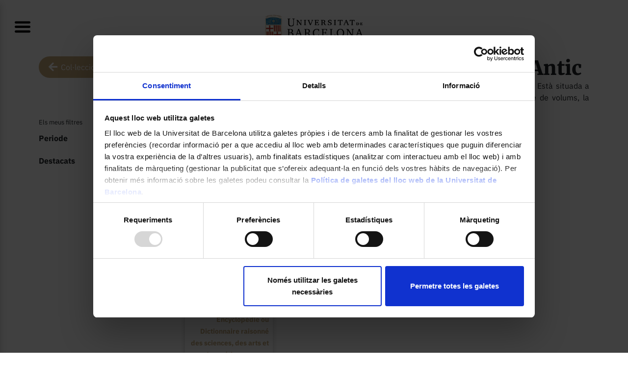

--- FILE ---
content_type: text/html; charset=UTF-8
request_url: https://museuvirtual.ub.edu/colleccio/mostra-del-crai-biblioteca-de-fons-antic/
body_size: 130399
content:
<!DOCTYPE html>
<html lang="ca" class="no-js">
<head>
    <meta charset="UTF-8">
    <meta name="viewport" content="width=device-width, initial-scale=1, shrink-to-fit=no">
    <link rel="profile" href="http://gmpg.org/xfn/11">
    <link rel="pingback" href="https://museuvirtual.ub.edu/xmlrpc.php">
    <meta name='robots' content='index, follow, max-image-preview:large, max-snippet:-1, max-video-preview:-1' />
<link rel="alternate" hreflang="ca" href="https://museuvirtual.ub.edu/colleccio/mostra-del-crai-biblioteca-de-fons-antic/" />
<link rel="alternate" hreflang="es" href="https://museuvirtual.ub.edu/es/Coleccion/fondo-de-reserva-de-la-biblioteca/" />
<link rel="alternate" hreflang="en" href="https://museuvirtual.ub.edu/en/collection/rare-book-and-manuscript-library/" />
<link rel="alternate" hreflang="x-default" href="https://museuvirtual.ub.edu/colleccio/mostra-del-crai-biblioteca-de-fons-antic/" />

	<!-- This site is optimized with the Yoast SEO plugin v21.9.1 - https://yoast.com/wordpress/plugins/seo/ -->
	<title>Arxius de Mostra del CRAI Biblioteca de Fons Antic - Museu Virtual de la Universitat de Barcelona</title>
	<link rel="canonical" href="https://museuvirtual.ub.edu/colleccio/mostra-del-crai-biblioteca-de-fons-antic/" />
	<link rel="next" href="https://museuvirtual.ub.edu/colleccio/mostra-del-crai-biblioteca-de-fons-antic/page/2/" />
	<meta property="og:locale" content="ca_ES" />
	<meta property="og:type" content="article" />
	<meta property="og:title" content="Arxius de Mostra del CRAI Biblioteca de Fons Antic - Museu Virtual de la Universitat de Barcelona" />
	<meta property="og:description" content="La Biblioteca de Fons Antic custodia els fons bibliogràfics històrics de la Universitat de Barcelona. Està situada a l’Edifici Històric de la plaça Universitat i recull tots els volums anteriors a 1820. És, en nombre de volums, la tercera més rica d’Espanya, pel que fa a incunables –darrere de la Biblioteca Nacional i de la Biblioteca Colombina-, i la segona pel que fa a impresos dels segles XVI al XVIII –darrere de la Biblioteca Nacional. La Mostra del CRAI Biblioteca de Fons Antic, que presentem aquí, és una mostra representativa de la riquesa de col·leccions que té el Fons Antic. El Museu Virtual de la UB incorporarà progressivament col·leccions de temàtiques específiques procedents d’aquest Fons que ajudaran a un coneixement més aprofundit sobre el mateix. https://crai.ub.edu/ca/coneix-el-crai/biblioteques/biblioteca-reserva" />
	<meta property="og:url" content="https://museuvirtual.ub.edu/colleccio/mostra-del-crai-biblioteca-de-fons-antic/" />
	<meta property="og:site_name" content="Museu Virtual de la Universitat de Barcelona" />
	<meta name="twitter:card" content="summary_large_image" />
	<script type="application/ld+json" class="yoast-schema-graph">{"@context":"https://schema.org","@graph":[{"@type":"CollectionPage","@id":"https://museuvirtual.ub.edu/colleccio/mostra-del-crai-biblioteca-de-fons-antic/","url":"https://museuvirtual.ub.edu/colleccio/mostra-del-crai-biblioteca-de-fons-antic/","name":"Arxius de Mostra del CRAI Biblioteca de Fons Antic - Museu Virtual de la Universitat de Barcelona","isPartOf":{"@id":"https://museuvirtual.ub.edu/#website"},"primaryImageOfPage":{"@id":"https://museuvirtual.ub.edu/colleccio/mostra-del-crai-biblioteca-de-fons-antic/#primaryimage"},"image":{"@id":"https://museuvirtual.ub.edu/colleccio/mostra-del-crai-biblioteca-de-fons-antic/#primaryimage"},"thumbnailUrl":"https://museuvirtual.ub.edu/wp-content/uploads/076-1114-1146-scaled.jpg","breadcrumb":{"@id":"https://museuvirtual.ub.edu/colleccio/mostra-del-crai-biblioteca-de-fons-antic/#breadcrumb"},"inLanguage":"ca"},{"@type":"ImageObject","inLanguage":"ca","@id":"https://museuvirtual.ub.edu/colleccio/mostra-del-crai-biblioteca-de-fons-antic/#primaryimage","url":"https://museuvirtual.ub.edu/wp-content/uploads/076-1114-1146-scaled.jpg","contentUrl":"https://museuvirtual.ub.edu/wp-content/uploads/076-1114-1146-scaled.jpg","width":1682,"height":2560},{"@type":"BreadcrumbList","@id":"https://museuvirtual.ub.edu/colleccio/mostra-del-crai-biblioteca-de-fons-antic/#breadcrumb","itemListElement":[{"@type":"ListItem","position":1,"name":"Inici","item":"https://museuvirtual.ub.edu/"},{"@type":"ListItem","position":2,"name":"Mostra del CRAI Biblioteca de Fons Antic"}]},{"@type":"WebSite","@id":"https://museuvirtual.ub.edu/#website","url":"https://museuvirtual.ub.edu/","name":"Museu Virtual de la Universitat de Barcelona","description":"","publisher":{"@id":"https://museuvirtual.ub.edu/#organization"},"potentialAction":[{"@type":"SearchAction","target":{"@type":"EntryPoint","urlTemplate":"https://museuvirtual.ub.edu/?s={search_term_string}"},"query-input":"required name=search_term_string"}],"inLanguage":"ca"},{"@type":"Organization","@id":"https://museuvirtual.ub.edu/#organization","name":"Museu Virtual de la Universitat de Barcelona","url":"https://museuvirtual.ub.edu/","logo":{"@type":"ImageObject","inLanguage":"ca","@id":"https://museuvirtual.ub.edu/#/schema/logo/image/","url":"https://museuvirtual.ub.edu/wp-content/uploads/logo.png","contentUrl":"https://museuvirtual.ub.edu/wp-content/uploads/logo.png","width":582,"height":159,"caption":"Museu Virtual de la Universitat de Barcelona"},"image":{"@id":"https://museuvirtual.ub.edu/#/schema/logo/image/"}}]}</script>
	<!-- / Yoast SEO plugin. -->


<link rel='dns-prefetch' href='//cdn.jsdelivr.net' />
<link rel="alternate" type="application/rss+xml" title="Museu Virtual de la Universitat de Barcelona &raquo; canal d&#039;informació" href="https://museuvirtual.ub.edu/feed/" />
<link rel="alternate" type="application/rss+xml" title="Museu Virtual de la Universitat de Barcelona &raquo; Canal dels comentaris" href="https://museuvirtual.ub.edu/comments/feed/" />
<link rel="alternate" type="application/rss+xml" title="Canal Museu Virtual de la Universitat de Barcelona &raquo; Mostra del CRAI Biblioteca de Fons Antic Col·lecció" href="https://museuvirtual.ub.edu/colleccio/mostra-del-crai-biblioteca-de-fons-antic/feed/" />
<script type="text/javascript">
/* <![CDATA[ */
window._wpemojiSettings = {"baseUrl":"https:\/\/s.w.org\/images\/core\/emoji\/14.0.0\/72x72\/","ext":".png","svgUrl":"https:\/\/s.w.org\/images\/core\/emoji\/14.0.0\/svg\/","svgExt":".svg","source":{"concatemoji":"https:\/\/museuvirtual.ub.edu\/wp-includes\/js\/wp-emoji-release.min.js?ver=6.4.2"}};
/*! This file is auto-generated */
!function(i,n){var o,s,e;function c(e){try{var t={supportTests:e,timestamp:(new Date).valueOf()};sessionStorage.setItem(o,JSON.stringify(t))}catch(e){}}function p(e,t,n){e.clearRect(0,0,e.canvas.width,e.canvas.height),e.fillText(t,0,0);var t=new Uint32Array(e.getImageData(0,0,e.canvas.width,e.canvas.height).data),r=(e.clearRect(0,0,e.canvas.width,e.canvas.height),e.fillText(n,0,0),new Uint32Array(e.getImageData(0,0,e.canvas.width,e.canvas.height).data));return t.every(function(e,t){return e===r[t]})}function u(e,t,n){switch(t){case"flag":return n(e,"\ud83c\udff3\ufe0f\u200d\u26a7\ufe0f","\ud83c\udff3\ufe0f\u200b\u26a7\ufe0f")?!1:!n(e,"\ud83c\uddfa\ud83c\uddf3","\ud83c\uddfa\u200b\ud83c\uddf3")&&!n(e,"\ud83c\udff4\udb40\udc67\udb40\udc62\udb40\udc65\udb40\udc6e\udb40\udc67\udb40\udc7f","\ud83c\udff4\u200b\udb40\udc67\u200b\udb40\udc62\u200b\udb40\udc65\u200b\udb40\udc6e\u200b\udb40\udc67\u200b\udb40\udc7f");case"emoji":return!n(e,"\ud83e\udef1\ud83c\udffb\u200d\ud83e\udef2\ud83c\udfff","\ud83e\udef1\ud83c\udffb\u200b\ud83e\udef2\ud83c\udfff")}return!1}function f(e,t,n){var r="undefined"!=typeof WorkerGlobalScope&&self instanceof WorkerGlobalScope?new OffscreenCanvas(300,150):i.createElement("canvas"),a=r.getContext("2d",{willReadFrequently:!0}),o=(a.textBaseline="top",a.font="600 32px Arial",{});return e.forEach(function(e){o[e]=t(a,e,n)}),o}function t(e){var t=i.createElement("script");t.src=e,t.defer=!0,i.head.appendChild(t)}"undefined"!=typeof Promise&&(o="wpEmojiSettingsSupports",s=["flag","emoji"],n.supports={everything:!0,everythingExceptFlag:!0},e=new Promise(function(e){i.addEventListener("DOMContentLoaded",e,{once:!0})}),new Promise(function(t){var n=function(){try{var e=JSON.parse(sessionStorage.getItem(o));if("object"==typeof e&&"number"==typeof e.timestamp&&(new Date).valueOf()<e.timestamp+604800&&"object"==typeof e.supportTests)return e.supportTests}catch(e){}return null}();if(!n){if("undefined"!=typeof Worker&&"undefined"!=typeof OffscreenCanvas&&"undefined"!=typeof URL&&URL.createObjectURL&&"undefined"!=typeof Blob)try{var e="postMessage("+f.toString()+"("+[JSON.stringify(s),u.toString(),p.toString()].join(",")+"));",r=new Blob([e],{type:"text/javascript"}),a=new Worker(URL.createObjectURL(r),{name:"wpTestEmojiSupports"});return void(a.onmessage=function(e){c(n=e.data),a.terminate(),t(n)})}catch(e){}c(n=f(s,u,p))}t(n)}).then(function(e){for(var t in e)n.supports[t]=e[t],n.supports.everything=n.supports.everything&&n.supports[t],"flag"!==t&&(n.supports.everythingExceptFlag=n.supports.everythingExceptFlag&&n.supports[t]);n.supports.everythingExceptFlag=n.supports.everythingExceptFlag&&!n.supports.flag,n.DOMReady=!1,n.readyCallback=function(){n.DOMReady=!0}}).then(function(){return e}).then(function(){var e;n.supports.everything||(n.readyCallback(),(e=n.source||{}).concatemoji?t(e.concatemoji):e.wpemoji&&e.twemoji&&(t(e.twemoji),t(e.wpemoji)))}))}((window,document),window._wpemojiSettings);
/* ]]> */
</script>
<style id='wp-emoji-styles-inline-css' type='text/css'>

	img.wp-smiley, img.emoji {
		display: inline !important;
		border: none !important;
		box-shadow: none !important;
		height: 1em !important;
		width: 1em !important;
		margin: 0 0.07em !important;
		vertical-align: -0.1em !important;
		background: none !important;
		padding: 0 !important;
	}
</style>
<link rel='stylesheet' id='contact-form-7-css' href='https://museuvirtual.ub.edu/wp-content/plugins/contact-form-7/includes/css/styles.css?ver=5.8.6' type='text/css' media='all' />
<link rel='stylesheet' id='wpml-legacy-dropdown-0-css' href='//museuvirtual.ub.edu/wp-content/plugins/sitepress-multilingual-cms/templates/language-switchers/legacy-dropdown/style.min.css?ver=1' type='text/css' media='all' />
<link rel='stylesheet' id='balloon-css' href='https://museuvirtual.ub.edu/wp-content/themes/museuvirtual-ub/css/balloon.css?ver=6.4.2' type='text/css' media='all' />
<link rel='stylesheet' id='devdmbootstrap4-css-css' href='https://museuvirtual.ub.edu/wp-content/themes/devdmbootstrap4/assets/css/devdmbootstrap/devdmbootstrap4.min.css?ver=6.4.2' type='text/css' media='all' />
<link rel='stylesheet' id='devdmbootstrap4-stylesheet-css' href='https://museuvirtual.ub.edu/wp-content/themes/museuvirtual-ub/style.css?ver=6.4.2' type='text/css' media='all' />
<link rel='stylesheet' id='devdmbootstrap4-fontawesome-css' href='https://museuvirtual.ub.edu/wp-content/themes/devdmbootstrap4/assets/fontawesome-free-5.7.2-web/css/all.min.css?ver=6.4.2' type='text/css' media='all' />
<link rel='stylesheet' id='searchwp-forms-css' href='https://museuvirtual.ub.edu/wp-content/plugins/searchwp/assets/css/frontend/search-forms.css?ver=4.3.11' type='text/css' media='all' />
<!--n2css--><script type="text/javascript" src="//museuvirtual.ub.edu/wp-content/plugins/sitepress-multilingual-cms/templates/language-switchers/legacy-dropdown/script.min.js?ver=1" id="wpml-legacy-dropdown-0-js"></script>
<script type="text/javascript" src="https://museuvirtual.ub.edu/wp-includes/js/jquery/jquery.min.js?ver=3.7.1" id="jquery-core-js"></script>
<script type="text/javascript" src="https://museuvirtual.ub.edu/wp-includes/js/jquery/jquery-migrate.min.js?ver=3.4.1" id="jquery-migrate-js"></script>
<link rel="https://api.w.org/" href="https://museuvirtual.ub.edu/wp-json/" /><link rel="alternate" type="application/json" href="https://museuvirtual.ub.edu/wp-json/wp/v2/colleccio/72" /><link rel="EditURI" type="application/rsd+xml" title="RSD" href="https://museuvirtual.ub.edu/xmlrpc.php?rsd" />
<meta name="generator" content="WordPress 6.4.2" />
<meta name="generator" content="WPML ver:4.5.14 stt:8,1,2;" />
<meta name="generator" content="Elementor 3.19.0; features: e_optimized_assets_loading, e_optimized_css_loading, additional_custom_breakpoints, block_editor_assets_optimize, e_image_loading_optimization; settings: css_print_method-internal, google_font-enabled, font_display-auto">
<link rel="icon" href="https://museuvirtual.ub.edu/wp-content/uploads/cropped-favicon_ub2-32x32.jpg" sizes="32x32" />
<link rel="icon" href="https://museuvirtual.ub.edu/wp-content/uploads/cropped-favicon_ub2-192x192.jpg" sizes="192x192" />
<link rel="apple-touch-icon" href="https://museuvirtual.ub.edu/wp-content/uploads/cropped-favicon_ub2-180x180.jpg" />
<meta name="msapplication-TileImage" content="https://museuvirtual.ub.edu/wp-content/uploads/cropped-favicon_ub2-270x270.jpg" />
<style id="wpforms-css-vars-root">
				:root {
					--wpforms-field-border-radius: 3px;
--wpforms-field-background-color: #ffffff;
--wpforms-field-border-color: rgba( 0, 0, 0, 0.25 );
--wpforms-field-text-color: rgba( 0, 0, 0, 0.7 );
--wpforms-label-color: rgba( 0, 0, 0, 0.85 );
--wpforms-label-sublabel-color: rgba( 0, 0, 0, 0.55 );
--wpforms-label-error-color: #d63637;
--wpforms-button-border-radius: 3px;
--wpforms-button-background-color: #066aab;
--wpforms-button-text-color: #ffffff;
--wpforms-field-size-input-height: 43px;
--wpforms-field-size-input-spacing: 15px;
--wpforms-field-size-font-size: 16px;
--wpforms-field-size-line-height: 19px;
--wpforms-field-size-padding-h: 14px;
--wpforms-field-size-checkbox-size: 16px;
--wpforms-field-size-sublabel-spacing: 5px;
--wpforms-field-size-icon-size: 1;
--wpforms-label-size-font-size: 16px;
--wpforms-label-size-line-height: 19px;
--wpforms-label-size-sublabel-font-size: 14px;
--wpforms-label-size-sublabel-line-height: 17px;
--wpforms-button-size-font-size: 17px;
--wpforms-button-size-height: 41px;
--wpforms-button-size-padding-h: 15px;
--wpforms-button-size-margin-top: 10px;

				}
			</style>
    <!-- Google Consent mode -->
    <script data-cookieconsent="ignore">  
        window.dataLayer = window.dataLayer || [];  
        function gtag() { dataLayer.push(arguments); }
        gtag("consent", "default", {
        ad_storage: "denied",
        analytics_storage: "denied",
        wait_for_update: 500,
        });  
        gtag("set", "ads_data_redaction", true);  
    </script>
    <!-- End Google Consent -->  

    <!-- Google Tag Manager -->
    <script data-cookieconsent="ignore">(function(w,d,s,l,i){w[l]=w[l]||[];w[l].push({'gtm.start':
    new Date().getTime(),event:'gtm.js'});var f=d.getElementsByTagName(s)[0],
    j=d.createElement(s),dl=l!='dataLayer'?'&l='+l:'';j.async=true;j.src=
    'https://www.googletagmanager.com/gtm.js?id='+i+dl;f.parentNode.insertBefore(j,f);
    })(window,document,'script','dataLayer', 'GTM-MLPG24R');</script>
    <!-- End Google Tag Manager -->

    <!-- Cookiebot  -->
    <script id="Cookiebot" src="https://consent.cookiebot.com/uc.js" data-cbid="5420191d-304f-471d-8f1f-ddb215bcf5b6" data-blockingmode="auto" type="text/javascript"></script>
    <!-- End Cookiebot  -->

</head>
<body class="archive tax-colleccio term-mostra-del-crai-biblioteca-de-fons-antic term-72 wp-custom-logo dmbs-body elementor-default elementor-kit-13311">
    <!-- Google Tag Manager (noscript) -->
    <noscript><iframe src="https://www.googletagmanager.com/ns.html?id=GTM-MLPG24R"
    height="0" width="0" style="display:none;visibility:hidden"></iframe></noscript>
    <!-- End Google Tag Manager (noscript) -->


    <div class="dmbs-header">

        <div class="header row">

            <nav class="navbar navbar-expand-lg navbar-dark header__menu dmbs-header-navbar col-4">

                <!-- Toggle Button -->
            <!--
                <button class="navbar-toggler dmbs-header-nav-mobile-toggle" type="button" data-toggle="collapse" data-target="#header-nav-content" aria-expanded="false" aria-label="Toggle navigation">
                    <i class="icon -menu"></i>
                </button>
            -->
            
                <div class="header__menu"> <a href="#" id="menu_toggle"> <i class="icon -menu"></i> </a></div>

                <!-- Nav Content -->
                <div class="sidebar" id="sidebar">
                   <!-- <div class="collapse navbar-collapse" id="header-nav-content">  -->

                    <div class="sidebar__menu" id="sidebar_menu">
                        <div class="sidebar__close"> <a href="#" id="menu_close"> <i class="icon -close"></i> </a></div>

                        <ul id="menu-menu-principal" class="dmbs-header-nav navbar-nav mr-auto"><li id="menu-item-2026" class="menu-item menu-item-type-custom menu-item-object-custom menu-item-home nav-item menu-item-inici" data-submenu="inici" ><a href="https://museuvirtual.ub.edu/" class="nav-link">Inici</a>
</li>
<li id="menu-item-11401" class="menu-item menu-item-type-custom menu-item-object-custom menu-item-home nav-item menu-item-colleccions" data-submenu="colleccions" ><a href="https://museuvirtual.ub.edu#col%C2%B7leccions" class="nav-link">Col·leccions</a>
</li>
<li id="menu-item-13235" class="menu-item menu-item-type-custom menu-item-object-custom menu-item-has-children nav-item menu-item-relats-del-patrimoni dropdown" data-submenu="relats-del-patrimoni" ><a href="#" class="nav-link submenu relats-del-patrimoni" aria-haspopup="true" aria-expanded="false">Relats del patrimoni</a>

<div class="dropdown-menu" aria-labelledby="Preview"><div class="sidebar__submenu-m hide-d"> <span class="sidebar__submenu-m-back icon -arrow-left"></span><a href='#'>Relats del patrimoni</a></div>
<a href="https://museuvirtual.ub.edu/exposicions-virtuals/" class="dropdown-item">Exposicions virtuals</a>
<a href="https://museuvirtual.ub.edu/visites-virtuals/" class="dropdown-item">Visites virtuals</a>
<a href="https://museuvirtual.ub.edu/patrimoni-3d/" class="dropdown-item">Patrimoni 3D</a>
</div>
</li>
<li id="menu-item-33709" class="menu-item menu-item-type-post_type menu-item-object-page nav-item menu-item-33709" data-submenu="33709" ><a href="https://museuvirtual.ub.edu/videoteca/" class="nav-link">Videoteca</a>
</li>
<li id="menu-item-25693" class="menu-item menu-item-type-post_type menu-item-object-page nav-item menu-item-el-blog-del-mvub" data-submenu="el-blog-del-mvub" ><a href="https://museuvirtual.ub.edu/blog/" class="nav-link">El blog del MVUB</a>
</li>
<li id="menu-item-15103" class="menu-item menu-item-type-custom menu-item-object-custom menu-item-has-children nav-item menu-item-recursos dropdown" data-submenu="recursos" ><a href="#" class="nav-link submenu recursos" aria-haspopup="true" aria-expanded="false">Recursos</a>

<div class="dropdown-menu" aria-labelledby="Preview"><div class="sidebar__submenu-m hide-d"> <span class="sidebar__submenu-m-back icon -arrow-left"></span><a href='#'>Recursos</a></div>
<a href="https://museuvirtual.ub.edu/serveis/" class="dropdown-item">Serveis</a>
<a href="https://museuvirtual.ub.edu/gestio/" class="dropdown-item">Gestió</a>
<a href="https://museuvirtual.ub.edu/normativa/" class="dropdown-item">Normativa</a>
</div>
</li>
<li id="menu-item-15534" class="menu-item menu-item-type-post_type menu-item-object-page nav-item menu-item-15534" data-submenu="15534" ><a href="https://museuvirtual.ub.edu/contacte/" class="nav-link">Contacte</a>
</li>
</ul>
                        <div>
                      <!--      <a href="http://mjm.local/grafic/" target="_blank" rel="bookmark">GRAFO</a> -->
                        </div>
                    </div>
                </div>

            </nav>



                                        <div class="col-sm-4 my-auto header__brand">
                    <a class="dmbs-logo-link" target="_blank" href="https://www.ub.edu/web/portal/ca/">
                        <img class="dmbs-logo-image" src="https://museuvirtual.ub.edu/wp-content/uploads/logo.png" alt="Museu Virtual de la Universitat de Barcelona" />
                    </a>
                </div>
            
            <div class="header__right">
                <div class="languages">    
                        
<div
	 class="wpml-ls-statics-shortcode_actions wpml-ls wpml-ls-legacy-dropdown js-wpml-ls-legacy-dropdown">
	<ul>

		<li tabindex="0" class="wpml-ls-slot-shortcode_actions wpml-ls-item wpml-ls-item-ca wpml-ls-current-language wpml-ls-first-item wpml-ls-item-legacy-dropdown">
			<a href="#" class="js-wpml-ls-item-toggle wpml-ls-item-toggle">
                <span class="wpml-ls-native">CA</span></a>

			<ul class="wpml-ls-sub-menu">
				
					<li class="wpml-ls-slot-shortcode_actions wpml-ls-item wpml-ls-item-es">
						<a href="https://museuvirtual.ub.edu/es/Coleccion/fondo-de-reserva-de-la-biblioteca/" class="wpml-ls-link">
                            <span class="wpml-ls-native" lang="es">ES</span></a>
					</li>

				
					<li class="wpml-ls-slot-shortcode_actions wpml-ls-item wpml-ls-item-en wpml-ls-last-item">
						<a href="https://museuvirtual.ub.edu/en/collection/rare-book-and-manuscript-library/" class="wpml-ls-link">
                            <span class="wpml-ls-native" lang="en">EN</span></a>
					</li>

							</ul>

		</li>

	</ul>
</div>
               
                </div>
            </div>

        </div>

    </div>



    <div class="dmbs-content-wrapper">

        <div class="container row">

            
    <div class="col-md-3 dmbs-left">

      <div class="button-colleccions">
          <a href="https://museuvirtual.ub.edu#col·leccions" class="button"><i class="fas fa-arrow-left"></i>Col·leccions</a>
      </div>

      <li id="custom_html-3" class="widget_text widget dmbs-widget dmbs-widget-left-filters widget_custom_html"><div class="textwidget custom-html-widget"><div class="facetwp-facet facetwp-facet-search_ca facetwp-type-search" data-name="search_ca" data-type="search"></div></div></li>
      <!--
      <div class="resultats row">
        <div class="title-text">Resultats: </div>
        <div class="title-text"><div class="facetwp-counts"></div></div>
      </div>
-->

      <div id="filtres">
        <div class="row">
          <div class="title-text">Els meus filtres</div>
          <div tabindex="0" class="title-text facetwp-reset" onclick="FWP.reset();">Elimina'ls tots</div>
        </div>

        <div class="seleccions">
          <div class="facetwp-selections"></div>        </div>
      </div>
      


      <div id="filtres-items">

        <!-- Facetes comuns col·leccions -->
        <div class="facet-item periode">
          <div class="title-text">Periode</div>  
          <div class="facetwp-facet facetwp-facet-periode facetwp-type-slider" data-name="periode" data-type="slider"></div>        </div>

        <div class="facet-item destacat">
          <div class="title-text">Destacats            <div class="facetwp-facet facetwp-facet-destacat facetwp-type-checkboxes" data-name="destacat" data-type="checkboxes"></div>          </div> 
        </div>

        
            <!-- Facetes Col·leccions General -->

              

                                <div class="facet-item color">
                    <div class="facetwp-facet facetwp-facet-dcterms_type facetwp-type-fselect" data-name="dcterms_type" data-type="fselect"></div>                  </div>

              

              <div class="facet-item color">
                <div class="facetwp-facet facetwp-facet-dcterms_title facetwp-type-fselect" data-name="dcterms_title" data-type="fselect"></div>              </div>
                              <div class="facet-item color">
                  <div class="facetwp-facet facetwp-facet-autoria facetwp-type-fselect" data-name="autoria" data-type="fselect"></div>                </div>
              
              <div class="facet-item color">
                <div class="facetwp-facet facetwp-facet-dcterms_format facetwp-type-fselect" data-name="dcterms_format" data-type="fselect"></div>              </div>

              <div class="facet-item color">
                <div class="facetwp-facet facetwp-facet-dcterms_spatial facetwp-type-fselect" data-name="dcterms_spatial" data-type="fselect"></div>              </div>
        
        
        <!-- Facetes comuns col·leccions -->
        <div class="facet-item color">
            <div class="facetwp-facet facetwp-facet-dcterms_provenance facetwp-type-fselect" data-name="dcterms_provenance" data-type="fselect"></div>        </div>

      </div>


    </div>



                        <div class="col-md-9 dmbs-main">

                                        <h1 class="dmbs-post-title" data-slug="mostra-del-crai-biblioteca-de-fons-antic">Mostra del CRAI Biblioteca de Fons Antic</h1>

                    <div class="term-desc">
                                                <div class="full-desc">
                            <p>La Biblioteca de Fons Antic custodia els fons bibliogràfics històrics de la Universitat de Barcelona. Està situada a l’Edifici Històric de la plaça Universitat i recull tots els volums anteriors a 1820. És, en nombre de volums, la tercera més rica d’Espanya, pel que fa a incunables –darrere de la Biblioteca Nacional i de la Biblioteca Colombina-, i la segona pel que fa a impresos dels segles XVI al XVIII –darrere de la Biblioteca Nacional.</p>
<p>La Mostra del CRAI Biblioteca de Fons Antic, que presentem aquí, és una mostra representativa de la riquesa de col·leccions que té el Fons Antic. El Museu Virtual de la UB incorporarà progressivament col·leccions de temàtiques específiques procedents d’aquest Fons que ajudaran a un coneixement més aprofundit sobre el mateix.<br />
<a href="https://crai.ub.edu/ca/coneix-el-crai/biblioteques/biblioteca-reserva" target="_blank" rel="noopener noreferrer">https://crai.ub.edu/ca/coneix-el-crai/biblioteques/biblioteca-reserva</a></p>
<a class="readless" href="#">veure menys</a>                        </div>                       
                        <div class="trimmed-desc">
                            La Biblioteca de Fons Antic custodia els fons bibliogràfics històrics de la Universitat de Barcelona. Està situada a l’Edifici Històric de la plaça Universitat i recull tots els volums anteriors a 1820. És, en nombre de volums, la tercera més<a class="read" href="#"> [...] veure més</a> 
                        </div>

                                                <div class="subterm-desc">
                            <h2 id="titolsubterm"></h2>
                            <div class="subdesc" id="fisica"></div>
                            <div class="subdesc" id="biologia"></div>
                            <div class="subdesc" id="fonetica"></div>
                            <div class="subdesc" id="psicologia"></div>
                            <div class="subdesc" id="quimica"></div>
                            <div class="subdesc" id="mineralogia"></div>
                        </div>

                    </div>

 

                    <div class="row">
                        <div> </div>

                        <div class="row">
                            <div class="facetwp-counts"></div>                            <div style="margin-left:5px;">resultats</div>

                        </div>
                        <div><div class="facetwp-sort"></div> </div>


                    </div>




                <div class="facetwp-template">
                    <div class="grid-sizer"></div>

                
                    <!--fwp-loop-->

                        <article id="post-12964" class="grid-item">
                            <div class="img-wrap ">
                                                                                                        <a href="https://museuvirtual.ub.edu/objecte/076-1114-1146/" rel="bookmark">
                                        <img src="https://museuvirtual.ub.edu/omeka/files/large/17141/076-1114-1146.jpg"  data-src="https://museuvirtual.ub.edu/omeka/files/large/17141/076-1114-1146.jpg" >
                                    </a>
                                                            </div>

                            <footer class="card-footer dmbs-post-footer">
                                                                <div class="title"><a href="https://museuvirtual.ub.edu/objecte/076-1114-1146/" rel="bookmark" >Encyclopédie ou Dictionnaire raisonné des sciences, des arts et des métiers par une societé de gens de lettres</a></div>

                                                                    <div class="obra-autor">
                                        Diderot, Denis<br>Jean le Rond d'Alembert                                    </div>
                                                                <div class="row bottom">
                                    <div class="data">
                                        1751-1780                                    </div>
                                    <div class="row share">
                                        <div class="share-link">
                                            
<i class="fas fa-share-alt"></i>

<div class="col-sm-12 ml-share-bar">
    <a href="https://www.facebook.com/sharer/sharer.php?u=https://museuvirtual.ub.edu/objecte/076-1114-1146/" target="_blank">
        <i class="fab fa-facebook"></i>
    </a>
    <!--
    <a href="https://twitter.com/share?url=https://museuvirtual.ub.edu/objecte/076-1114-1146/" target="_blank">
        <i class="fab fa-twitter"></i>
    </a>
-->
    <a href="whatsapp://send?text=https://museuvirtual.ub.edu/objecte/076-1114-1146/" data-action="share/whatsapp/share" class="ml-mobile">
        <i class="fab fa-whatsapp"></i>
    </a>
    <a href="mailto:?body=https://museuvirtual.ub.edu/objecte/076-1114-1146/" target="_blank">
        <i class="fas fa-envelope"></i>
    </a>

</div>                                        </div>
                                    </div>
                                </div>

                            </footer>
                        </article>

                    
                        <article id="post-12968" class="grid-item">
                            <div class="img-wrap ">
                                                                                                        <a href="https://museuvirtual.ub.edu/objecte/07b-32-2-1/" rel="bookmark">
                                        <img src="https://museuvirtual.ub.edu/omeka/files/large/17143/07B-32-2-1-1.jpg"  data-src="https://museuvirtual.ub.edu/omeka/files/large/17143/07B-32-2-1-1.jpg" >
                                    </a>
                                                            </div>

                            <footer class="card-footer dmbs-post-footer">
                                                                <div class="title"><a href="https://museuvirtual.ub.edu/objecte/07b-32-2-1/" rel="bookmark" >De corporibus marinis lapidescentibus quae defossa reperiuntur / auctore Augustino Scilla ; addita d...</a></div>

                                                                    <div class="obra-autor">
                                        Scilla, Agostino                                    </div>
                                                                <div class="row bottom">
                                    <div class="data">
                                        1752                                    </div>
                                    <div class="row share">
                                        <div class="share-link">
                                            
<i class="fas fa-share-alt"></i>

<div class="col-sm-12 ml-share-bar">
    <a href="https://www.facebook.com/sharer/sharer.php?u=https://museuvirtual.ub.edu/objecte/07b-32-2-1/" target="_blank">
        <i class="fab fa-facebook"></i>
    </a>
    <!--
    <a href="https://twitter.com/share?url=https://museuvirtual.ub.edu/objecte/07b-32-2-1/" target="_blank">
        <i class="fab fa-twitter"></i>
    </a>
-->
    <a href="whatsapp://send?text=https://museuvirtual.ub.edu/objecte/07b-32-2-1/" data-action="share/whatsapp/share" class="ml-mobile">
        <i class="fab fa-whatsapp"></i>
    </a>
    <a href="mailto:?body=https://museuvirtual.ub.edu/objecte/07b-32-2-1/" target="_blank">
        <i class="fas fa-envelope"></i>
    </a>

</div>                                        </div>
                                    </div>
                                </div>

                            </footer>
                        </article>

                    
                        <article id="post-12972" class="grid-item">
                            <div class="img-wrap ">
                                                                                                        <a href="https://museuvirtual.ub.edu/objecte/07b-39-1-1/" rel="bookmark">
                                        <img src="https://museuvirtual.ub.edu/omeka/files/large/17148/07B-39-1-1.jpg"  data-src="https://museuvirtual.ub.edu/omeka/files/large/17148/07B-39-1-1.jpg" >
                                    </a>
                                                            </div>

                            <footer class="card-footer dmbs-post-footer">
                                                                <div class="title"><a href="https://museuvirtual.ub.edu/objecte/07b-39-1-1/" rel="bookmark" >Biblia sacra</a></div>

                                                                    <div class="obra-autor">
                                                                            </div>
                                                                <div class="row bottom">
                                    <div class="data">
                                        1568                                    </div>
                                    <div class="row share">
                                        <div class="share-link">
                                            
<i class="fas fa-share-alt"></i>

<div class="col-sm-12 ml-share-bar">
    <a href="https://www.facebook.com/sharer/sharer.php?u=https://museuvirtual.ub.edu/objecte/07b-39-1-1/" target="_blank">
        <i class="fab fa-facebook"></i>
    </a>
    <!--
    <a href="https://twitter.com/share?url=https://museuvirtual.ub.edu/objecte/07b-39-1-1/" target="_blank">
        <i class="fab fa-twitter"></i>
    </a>
-->
    <a href="whatsapp://send?text=https://museuvirtual.ub.edu/objecte/07b-39-1-1/" data-action="share/whatsapp/share" class="ml-mobile">
        <i class="fab fa-whatsapp"></i>
    </a>
    <a href="mailto:?body=https://museuvirtual.ub.edu/objecte/07b-39-1-1/" target="_blank">
        <i class="fas fa-envelope"></i>
    </a>

</div>                                        </div>
                                    </div>
                                </div>

                            </footer>
                        </article>

                    
                        <article id="post-12976" class="grid-item">
                            <div class="img-wrap ">
                                                                                                        <a href="https://museuvirtual.ub.edu/objecte/07b-6-1-1/" rel="bookmark">
                                        <img src="https://museuvirtual.ub.edu/omeka/files/large/17150/07B-6-1-1-1.jpg"  data-src="https://museuvirtual.ub.edu/omeka/files/large/17150/07B-6-1-1-1.jpg" >
                                    </a>
                                                            </div>

                            <footer class="card-footer dmbs-post-footer">
                                                                <div class="title"><a href="https://museuvirtual.ub.edu/objecte/07b-6-1-1/" rel="bookmark" >Astronomicum Caesareum</a></div>

                                                                    <div class="obra-autor">
                                        Apià, Pere                                    </div>
                                                                <div class="row bottom">
                                    <div class="data">
                                        1540                                    </div>
                                    <div class="row share">
                                        <div class="share-link">
                                            
<i class="fas fa-share-alt"></i>

<div class="col-sm-12 ml-share-bar">
    <a href="https://www.facebook.com/sharer/sharer.php?u=https://museuvirtual.ub.edu/objecte/07b-6-1-1/" target="_blank">
        <i class="fab fa-facebook"></i>
    </a>
    <!--
    <a href="https://twitter.com/share?url=https://museuvirtual.ub.edu/objecte/07b-6-1-1/" target="_blank">
        <i class="fab fa-twitter"></i>
    </a>
-->
    <a href="whatsapp://send?text=https://museuvirtual.ub.edu/objecte/07b-6-1-1/" data-action="share/whatsapp/share" class="ml-mobile">
        <i class="fab fa-whatsapp"></i>
    </a>
    <a href="mailto:?body=https://museuvirtual.ub.edu/objecte/07b-6-1-1/" target="_blank">
        <i class="fas fa-envelope"></i>
    </a>

</div>                                        </div>
                                    </div>
                                </div>

                            </footer>
                        </article>

                    
                        <article id="post-12980" class="grid-item">
                            <div class="img-wrap ">
                                                                                                        <a href="https://museuvirtual.ub.edu/objecte/07b-75-1-3/" rel="bookmark">
                                        <img src="https://museuvirtual.ub.edu/omeka/files/large/17161/07B-75-1-3.jpg"  data-src="https://museuvirtual.ub.edu/omeka/files/large/17161/07B-75-1-3.jpg" >
                                    </a>
                                                            </div>

                            <footer class="card-footer dmbs-post-footer">
                                                                <div class="title"><a href="https://museuvirtual.ub.edu/objecte/07b-75-1-3/" rel="bookmark" >Académie de l&#8217;espée</a></div>

                                                                    <div class="obra-autor">
                                        Thibault, Gerard                                    </div>
                                                                <div class="row bottom">
                                    <div class="data">
                                        1630                                    </div>
                                    <div class="row share">
                                        <div class="share-link">
                                            
<i class="fas fa-share-alt"></i>

<div class="col-sm-12 ml-share-bar">
    <a href="https://www.facebook.com/sharer/sharer.php?u=https://museuvirtual.ub.edu/objecte/07b-75-1-3/" target="_blank">
        <i class="fab fa-facebook"></i>
    </a>
    <!--
    <a href="https://twitter.com/share?url=https://museuvirtual.ub.edu/objecte/07b-75-1-3/" target="_blank">
        <i class="fab fa-twitter"></i>
    </a>
-->
    <a href="whatsapp://send?text=https://museuvirtual.ub.edu/objecte/07b-75-1-3/" data-action="share/whatsapp/share" class="ml-mobile">
        <i class="fab fa-whatsapp"></i>
    </a>
    <a href="mailto:?body=https://museuvirtual.ub.edu/objecte/07b-75-1-3/" target="_blank">
        <i class="fas fa-envelope"></i>
    </a>

</div>                                        </div>
                                    </div>
                                </div>

                            </footer>
                        </article>

                    
                        <article id="post-12984" class="grid-item">
                            <div class="img-wrap ">
                                                                                                        <a href="https://museuvirtual.ub.edu/objecte/07b-es-xviii-fehrt/" rel="bookmark">
                                        <img src="https://museuvirtual.ub.edu/omeka/files/large/17163/07B-ES-XVIII-FEHRT.jpg"  data-src="https://museuvirtual.ub.edu/omeka/files/large/17163/07B-ES-XVIII-FEHRT.jpg" >
                                    </a>
                                                            </div>

                            <footer class="card-footer dmbs-post-footer">
                                                                <div class="title"><a href="https://museuvirtual.ub.edu/objecte/07b-es-xviii-fehrt/" rel="bookmark" >7ª lamina de la Mascara Real executada por los Gremios de la Ciudad de Barcelona al arribo de su Mo...</a></div>

                                                                    <div class="obra-autor">
                                        A. J. Defehrt                                    </div>
                                                                <div class="row bottom">
                                    <div class="data">
                                        1764                                    </div>
                                    <div class="row share">
                                        <div class="share-link">
                                            
<i class="fas fa-share-alt"></i>

<div class="col-sm-12 ml-share-bar">
    <a href="https://www.facebook.com/sharer/sharer.php?u=https://museuvirtual.ub.edu/objecte/07b-es-xviii-fehrt/" target="_blank">
        <i class="fab fa-facebook"></i>
    </a>
    <!--
    <a href="https://twitter.com/share?url=https://museuvirtual.ub.edu/objecte/07b-es-xviii-fehrt/" target="_blank">
        <i class="fab fa-twitter"></i>
    </a>
-->
    <a href="whatsapp://send?text=https://museuvirtual.ub.edu/objecte/07b-es-xviii-fehrt/" data-action="share/whatsapp/share" class="ml-mobile">
        <i class="fab fa-whatsapp"></i>
    </a>
    <a href="mailto:?body=https://museuvirtual.ub.edu/objecte/07b-es-xviii-fehrt/" target="_blank">
        <i class="fas fa-envelope"></i>
    </a>

</div>                                        </div>
                                    </div>
                                </div>

                            </footer>
                        </article>

                    
                        <article id="post-12988" class="grid-item">
                            <div class="img-wrap ">
                                                                                                        <a href="https://museuvirtual.ub.edu/objecte/07bibl-6207bibl-87/" rel="bookmark">
                                        <img src="https://museuvirtual.ub.edu/omeka/files/large/17165/07BIBL-62-07BIBL-87.jpg"  data-src="https://museuvirtual.ub.edu/omeka/files/large/17165/07BIBL-62-07BIBL-87.jpg" >
                                    </a>
                                                            </div>

                            <footer class="card-footer dmbs-post-footer">
                                                                <div class="title"><a href="https://museuvirtual.ub.edu/objecte/07bibl-6207bibl-87/" rel="bookmark" >España en el corazón</a></div>

                                                                    <div class="obra-autor">
                                        Pablo Neruda                                    </div>
                                                                <div class="row bottom">
                                    <div class="data">
                                        1938                                    </div>
                                    <div class="row share">
                                        <div class="share-link">
                                            
<i class="fas fa-share-alt"></i>

<div class="col-sm-12 ml-share-bar">
    <a href="https://www.facebook.com/sharer/sharer.php?u=https://museuvirtual.ub.edu/objecte/07bibl-6207bibl-87/" target="_blank">
        <i class="fab fa-facebook"></i>
    </a>
    <!--
    <a href="https://twitter.com/share?url=https://museuvirtual.ub.edu/objecte/07bibl-6207bibl-87/" target="_blank">
        <i class="fab fa-twitter"></i>
    </a>
-->
    <a href="whatsapp://send?text=https://museuvirtual.ub.edu/objecte/07bibl-6207bibl-87/" data-action="share/whatsapp/share" class="ml-mobile">
        <i class="fab fa-whatsapp"></i>
    </a>
    <a href="mailto:?body=https://museuvirtual.ub.edu/objecte/07bibl-6207bibl-87/" target="_blank">
        <i class="fas fa-envelope"></i>
    </a>

</div>                                        </div>
                                    </div>
                                </div>

                            </footer>
                        </article>

                    
                        <article id="post-12992" class="grid-item">
                            <div class="img-wrap ">
                                                                                                        <a href="https://museuvirtual.ub.edu/objecte/07c-195-1-13/" rel="bookmark">
                                        <img src="https://museuvirtual.ub.edu/omeka/files/large/17169/07C-195-1-13.jpg"  data-src="https://museuvirtual.ub.edu/omeka/files/large/17169/07C-195-1-13.jpg" >
                                    </a>
                                                            </div>

                            <footer class="card-footer dmbs-post-footer">
                                                                <div class="title"><a href="https://museuvirtual.ub.edu/objecte/07c-195-1-13/" rel="bookmark" >Historia naturalis Brasiliae</a></div>

                                                                    <div class="obra-autor">
                                        Marggraf, Georg<br>Piso, Willem                                    </div>
                                                                <div class="row bottom">
                                    <div class="data">
                                        1648                                    </div>
                                    <div class="row share">
                                        <div class="share-link">
                                            
<i class="fas fa-share-alt"></i>

<div class="col-sm-12 ml-share-bar">
    <a href="https://www.facebook.com/sharer/sharer.php?u=https://museuvirtual.ub.edu/objecte/07c-195-1-13/" target="_blank">
        <i class="fab fa-facebook"></i>
    </a>
    <!--
    <a href="https://twitter.com/share?url=https://museuvirtual.ub.edu/objecte/07c-195-1-13/" target="_blank">
        <i class="fab fa-twitter"></i>
    </a>
-->
    <a href="whatsapp://send?text=https://museuvirtual.ub.edu/objecte/07c-195-1-13/" data-action="share/whatsapp/share" class="ml-mobile">
        <i class="fab fa-whatsapp"></i>
    </a>
    <a href="mailto:?body=https://museuvirtual.ub.edu/objecte/07c-195-1-13/" target="_blank">
        <i class="fas fa-envelope"></i>
    </a>

</div>                                        </div>
                                    </div>
                                </div>

                            </footer>
                        </article>

                    
                        <article id="post-12996" class="grid-item">
                            <div class="img-wrap ">
                                                                                                        <a href="https://museuvirtual.ub.edu/objecte/07c-199-3-19-c-199-3-20/" rel="bookmark">
                                        <img src="https://museuvirtual.ub.edu/omeka/files/large/17171/07C-199-3-19-C-199-3-20.jpg"  data-src="https://museuvirtual.ub.edu/omeka/files/large/17171/07C-199-3-19-C-199-3-20.jpg" >
                                    </a>
                                                            </div>

                            <footer class="card-footer dmbs-post-footer">
                                                                <div class="title"><a href="https://museuvirtual.ub.edu/objecte/07c-199-3-19-c-199-3-20/" rel="bookmark" >T. Lucretii Cari De rerum natura libri sex</a></div>

                                                                    <div class="obra-autor">
                                        Lucreci                                    </div>
                                                                <div class="row bottom">
                                    <div class="data">
                                        1725                                    </div>
                                    <div class="row share">
                                        <div class="share-link">
                                            
<i class="fas fa-share-alt"></i>

<div class="col-sm-12 ml-share-bar">
    <a href="https://www.facebook.com/sharer/sharer.php?u=https://museuvirtual.ub.edu/objecte/07c-199-3-19-c-199-3-20/" target="_blank">
        <i class="fab fa-facebook"></i>
    </a>
    <!--
    <a href="https://twitter.com/share?url=https://museuvirtual.ub.edu/objecte/07c-199-3-19-c-199-3-20/" target="_blank">
        <i class="fab fa-twitter"></i>
    </a>
-->
    <a href="whatsapp://send?text=https://museuvirtual.ub.edu/objecte/07c-199-3-19-c-199-3-20/" data-action="share/whatsapp/share" class="ml-mobile">
        <i class="fab fa-whatsapp"></i>
    </a>
    <a href="mailto:?body=https://museuvirtual.ub.edu/objecte/07c-199-3-19-c-199-3-20/" target="_blank">
        <i class="fas fa-envelope"></i>
    </a>

</div>                                        </div>
                                    </div>
                                </div>

                            </footer>
                        </article>

                    
                        <article id="post-13000" class="grid-item">
                            <div class="img-wrap ">
                                                                                                        <a href="https://museuvirtual.ub.edu/objecte/07cf-1/" rel="bookmark">
                                        <img src="https://museuvirtual.ub.edu/omeka/files/large/17173/07CF-1-1.jpg"  data-src="https://museuvirtual.ub.edu/omeka/files/large/17173/07CF-1-1.jpg" >
                                    </a>
                                                            </div>

                            <footer class="card-footer dmbs-post-footer">
                                                                <div class="title"><a href="https://museuvirtual.ub.edu/objecte/07cf-1/" rel="bookmark" >De historia stirpium commentarii insignes</a></div>

                                                                    <div class="obra-autor">
                                        Fuchs, Leonhard                                    </div>
                                                                <div class="row bottom">
                                    <div class="data">
                                        1542                                    </div>
                                    <div class="row share">
                                        <div class="share-link">
                                            
<i class="fas fa-share-alt"></i>

<div class="col-sm-12 ml-share-bar">
    <a href="https://www.facebook.com/sharer/sharer.php?u=https://museuvirtual.ub.edu/objecte/07cf-1/" target="_blank">
        <i class="fab fa-facebook"></i>
    </a>
    <!--
    <a href="https://twitter.com/share?url=https://museuvirtual.ub.edu/objecte/07cf-1/" target="_blank">
        <i class="fab fa-twitter"></i>
    </a>
-->
    <a href="whatsapp://send?text=https://museuvirtual.ub.edu/objecte/07cf-1/" data-action="share/whatsapp/share" class="ml-mobile">
        <i class="fab fa-whatsapp"></i>
    </a>
    <a href="mailto:?body=https://museuvirtual.ub.edu/objecte/07cf-1/" target="_blank">
        <i class="fas fa-envelope"></i>
    </a>

</div>                                        </div>
                                    </div>
                                </div>

                            </footer>
                        </article>

                    
                        <article id="post-13004" class="grid-item">
                            <div class="img-wrap ">
                                                                                                        <a href="https://museuvirtual.ub.edu/objecte/07cm-3380/" rel="bookmark">
                                        <img src="https://museuvirtual.ub.edu/omeka/files/large/17182/07CM-3380-1.jpg"  data-src="https://museuvirtual.ub.edu/omeka/files/large/17182/07CM-3380-1.jpg" >
                                    </a>
                                                            </div>

                            <footer class="card-footer dmbs-post-footer">
                                                                <div class="title"><a href="https://museuvirtual.ub.edu/objecte/07cm-3380/" rel="bookmark" >I quattro libri dell&#8217;archittetura</a></div>

                                                                    <div class="obra-autor">
                                        Palladio, Andrea                                    </div>
                                                                <div class="row bottom">
                                    <div class="data">
                                        1570                                    </div>
                                    <div class="row share">
                                        <div class="share-link">
                                            
<i class="fas fa-share-alt"></i>

<div class="col-sm-12 ml-share-bar">
    <a href="https://www.facebook.com/sharer/sharer.php?u=https://museuvirtual.ub.edu/objecte/07cm-3380/" target="_blank">
        <i class="fab fa-facebook"></i>
    </a>
    <!--
    <a href="https://twitter.com/share?url=https://museuvirtual.ub.edu/objecte/07cm-3380/" target="_blank">
        <i class="fab fa-twitter"></i>
    </a>
-->
    <a href="whatsapp://send?text=https://museuvirtual.ub.edu/objecte/07cm-3380/" data-action="share/whatsapp/share" class="ml-mobile">
        <i class="fab fa-whatsapp"></i>
    </a>
    <a href="mailto:?body=https://museuvirtual.ub.edu/objecte/07cm-3380/" target="_blank">
        <i class="fas fa-envelope"></i>
    </a>

</div>                                        </div>
                                    </div>
                                </div>

                            </footer>
                        </article>

                    
                        <article id="post-13008" class="grid-item">
                            <div class="img-wrap ">
                                                                                                        <a href="https://museuvirtual.ub.edu/objecte/07cm-3530/" rel="bookmark">
                                        <img src="https://museuvirtual.ub.edu/omeka/files/large/17189/07CM-3530-1.jpg"  data-src="https://museuvirtual.ub.edu/omeka/files/large/17189/07CM-3530-1.jpg" >
                                    </a>
                                                            </div>

                            <footer class="card-footer dmbs-post-footer">
                                                                <div class="title"><a href="https://museuvirtual.ub.edu/objecte/07cm-3530/" rel="bookmark" >Georgii Agricolae de re metallica libri XII : quibus officia, instrumenta, machinae, ac omnia deniq[...</a></div>

                                                                    <div class="obra-autor">
                                        Agricola, Georg                                    </div>
                                                                <div class="row bottom">
                                    <div class="data">
                                        1556                                    </div>
                                    <div class="row share">
                                        <div class="share-link">
                                            
<i class="fas fa-share-alt"></i>

<div class="col-sm-12 ml-share-bar">
    <a href="https://www.facebook.com/sharer/sharer.php?u=https://museuvirtual.ub.edu/objecte/07cm-3530/" target="_blank">
        <i class="fab fa-facebook"></i>
    </a>
    <!--
    <a href="https://twitter.com/share?url=https://museuvirtual.ub.edu/objecte/07cm-3530/" target="_blank">
        <i class="fab fa-twitter"></i>
    </a>
-->
    <a href="whatsapp://send?text=https://museuvirtual.ub.edu/objecte/07cm-3530/" data-action="share/whatsapp/share" class="ml-mobile">
        <i class="fab fa-whatsapp"></i>
    </a>
    <a href="mailto:?body=https://museuvirtual.ub.edu/objecte/07cm-3530/" target="_blank">
        <i class="fas fa-envelope"></i>
    </a>

</div>                                        </div>
                                    </div>
                                </div>

                            </footer>
                        </article>

                    
                        <article id="post-13012" class="grid-item">
                            <div class="img-wrap ">
                                                                                                        <a href="https://museuvirtual.ub.edu/objecte/07cm-4167/" rel="bookmark">
                                        <img src="https://museuvirtual.ub.edu/omeka/files/large/17190/07CM-4167-1.jpg"  data-src="https://museuvirtual.ub.edu/omeka/files/large/17190/07CM-4167-1.jpg" >
                                    </a>
                                                            </div>

                            <footer class="card-footer dmbs-post-footer">
                                                                <div class="title"><a href="https://museuvirtual.ub.edu/objecte/07cm-4167/" rel="bookmark" >Civitates Orbis Terrarum</a></div>

                                                                    <div class="obra-autor">
                                        Braun, Georg                                    </div>
                                                                <div class="row bottom">
                                    <div class="data">
                                        1588                                    </div>
                                    <div class="row share">
                                        <div class="share-link">
                                            
<i class="fas fa-share-alt"></i>

<div class="col-sm-12 ml-share-bar">
    <a href="https://www.facebook.com/sharer/sharer.php?u=https://museuvirtual.ub.edu/objecte/07cm-4167/" target="_blank">
        <i class="fab fa-facebook"></i>
    </a>
    <!--
    <a href="https://twitter.com/share?url=https://museuvirtual.ub.edu/objecte/07cm-4167/" target="_blank">
        <i class="fab fa-twitter"></i>
    </a>
-->
    <a href="whatsapp://send?text=https://museuvirtual.ub.edu/objecte/07cm-4167/" data-action="share/whatsapp/share" class="ml-mobile">
        <i class="fab fa-whatsapp"></i>
    </a>
    <a href="mailto:?body=https://museuvirtual.ub.edu/objecte/07cm-4167/" target="_blank">
        <i class="fas fa-envelope"></i>
    </a>

</div>                                        </div>
                                    </div>
                                </div>

                            </footer>
                        </article>

                    
                        <article id="post-13016" class="grid-item">
                            <div class="img-wrap ">
                                                                                                        <a href="https://museuvirtual.ub.edu/objecte/07cm-4200/" rel="bookmark">
                                        <img src="https://museuvirtual.ub.edu/omeka/files/large/17195/07CM-4200-1.jpg"  data-src="https://museuvirtual.ub.edu/omeka/files/large/17195/07CM-4200-1.jpg" >
                                    </a>
                                                            </div>

                            <footer class="card-footer dmbs-post-footer">
                                                                <div class="title"><a href="https://museuvirtual.ub.edu/objecte/07cm-4200/" rel="bookmark" >Descriptionis ptolemaicae augmentum, siue Occidentis notitia</a></div>

                                                                    <div class="obra-autor">
                                        Wytfliet, Cornelis van                                    </div>
                                                                <div class="row bottom">
                                    <div class="data">
                                        1597                                    </div>
                                    <div class="row share">
                                        <div class="share-link">
                                            
<i class="fas fa-share-alt"></i>

<div class="col-sm-12 ml-share-bar">
    <a href="https://www.facebook.com/sharer/sharer.php?u=https://museuvirtual.ub.edu/objecte/07cm-4200/" target="_blank">
        <i class="fab fa-facebook"></i>
    </a>
    <!--
    <a href="https://twitter.com/share?url=https://museuvirtual.ub.edu/objecte/07cm-4200/" target="_blank">
        <i class="fab fa-twitter"></i>
    </a>
-->
    <a href="whatsapp://send?text=https://museuvirtual.ub.edu/objecte/07cm-4200/" data-action="share/whatsapp/share" class="ml-mobile">
        <i class="fab fa-whatsapp"></i>
    </a>
    <a href="mailto:?body=https://museuvirtual.ub.edu/objecte/07cm-4200/" target="_blank">
        <i class="fas fa-envelope"></i>
    </a>

</div>                                        </div>
                                    </div>
                                </div>

                            </footer>
                        </article>

                    
                        <article id="post-13020" class="grid-item">
                            <div class="img-wrap ">
                                                                                                        <a href="https://museuvirtual.ub.edu/objecte/07cm-5010-1/" rel="bookmark">
                                        <img src="https://museuvirtual.ub.edu/omeka/files/large/17213/07CM-5010-1-1.jpg"  data-src="https://museuvirtual.ub.edu/omeka/files/large/17213/07CM-5010-1-1.jpg" >
                                    </a>
                                                            </div>

                            <footer class="card-footer dmbs-post-footer">
                                                                <div class="title"><a href="https://museuvirtual.ub.edu/objecte/07cm-5010-1/" rel="bookmark" >Ioannis Keppleri Harmonices mundi libri V</a></div>

                                                                    <div class="obra-autor">
                                        Kepler, Johannes                                    </div>
                                                                <div class="row bottom">
                                    <div class="data">
                                        1619                                    </div>
                                    <div class="row share">
                                        <div class="share-link">
                                            
<i class="fas fa-share-alt"></i>

<div class="col-sm-12 ml-share-bar">
    <a href="https://www.facebook.com/sharer/sharer.php?u=https://museuvirtual.ub.edu/objecte/07cm-5010-1/" target="_blank">
        <i class="fab fa-facebook"></i>
    </a>
    <!--
    <a href="https://twitter.com/share?url=https://museuvirtual.ub.edu/objecte/07cm-5010-1/" target="_blank">
        <i class="fab fa-twitter"></i>
    </a>
-->
    <a href="whatsapp://send?text=https://museuvirtual.ub.edu/objecte/07cm-5010-1/" data-action="share/whatsapp/share" class="ml-mobile">
        <i class="fab fa-whatsapp"></i>
    </a>
    <a href="mailto:?body=https://museuvirtual.ub.edu/objecte/07cm-5010-1/" target="_blank">
        <i class="fas fa-envelope"></i>
    </a>

</div>                                        </div>
                                    </div>
                                </div>

                            </footer>
                        </article>

                    
                        <article id="post-13024" class="grid-item">
                            <div class="img-wrap ">
                                                                                                        <a href="https://museuvirtual.ub.edu/objecte/07inc175/" rel="bookmark">
                                        <img src="https://museuvirtual.ub.edu/omeka/files/large/17218/07Inc175-1.jpg"  data-src="https://museuvirtual.ub.edu/omeka/files/large/17218/07Inc175-1.jpg" >
                                    </a>
                                                            </div>

                            <footer class="card-footer dmbs-post-footer">
                                                                <div class="title"><a href="https://museuvirtual.ub.edu/objecte/07inc175/" rel="bookmark" >Peregrinatio in Terram Sanctam</a></div>

                                                                    <div class="obra-autor">
                                        Breydenbach, Bernhard von                                    </div>
                                                                <div class="row bottom">
                                    <div class="data">
                                        1490                                    </div>
                                    <div class="row share">
                                        <div class="share-link">
                                            
<i class="fas fa-share-alt"></i>

<div class="col-sm-12 ml-share-bar">
    <a href="https://www.facebook.com/sharer/sharer.php?u=https://museuvirtual.ub.edu/objecte/07inc175/" target="_blank">
        <i class="fab fa-facebook"></i>
    </a>
    <!--
    <a href="https://twitter.com/share?url=https://museuvirtual.ub.edu/objecte/07inc175/" target="_blank">
        <i class="fab fa-twitter"></i>
    </a>
-->
    <a href="whatsapp://send?text=https://museuvirtual.ub.edu/objecte/07inc175/" data-action="share/whatsapp/share" class="ml-mobile">
        <i class="fab fa-whatsapp"></i>
    </a>
    <a href="mailto:?body=https://museuvirtual.ub.edu/objecte/07inc175/" target="_blank">
        <i class="fas fa-envelope"></i>
    </a>

</div>                                        </div>
                                    </div>
                                </div>

                            </footer>
                        </article>

                    
                        <article id="post-13028" class="grid-item">
                            <div class="img-wrap ">
                                                                                                        <a href="https://museuvirtual.ub.edu/objecte/07inc4/" rel="bookmark">
                                        <img src="https://museuvirtual.ub.edu/omeka/files/large/17230/07INC4-1.jpg"  data-src="https://museuvirtual.ub.edu/omeka/files/large/17230/07INC4-1.jpg" >
                                    </a>
                                                            </div>

                            <footer class="card-footer dmbs-post-footer">
                                                                <div class="title"><a href="https://museuvirtual.ub.edu/objecte/07inc4/" rel="bookmark" >Opera philosophica. Epistolae</a></div>

                                                                    <div class="obra-autor">
                                        Sèneca, Luci Anneu                                    </div>
                                                                <div class="row bottom">
                                    <div class="data">
                                        1475                                    </div>
                                    <div class="row share">
                                        <div class="share-link">
                                            
<i class="fas fa-share-alt"></i>

<div class="col-sm-12 ml-share-bar">
    <a href="https://www.facebook.com/sharer/sharer.php?u=https://museuvirtual.ub.edu/objecte/07inc4/" target="_blank">
        <i class="fab fa-facebook"></i>
    </a>
    <!--
    <a href="https://twitter.com/share?url=https://museuvirtual.ub.edu/objecte/07inc4/" target="_blank">
        <i class="fab fa-twitter"></i>
    </a>
-->
    <a href="whatsapp://send?text=https://museuvirtual.ub.edu/objecte/07inc4/" data-action="share/whatsapp/share" class="ml-mobile">
        <i class="fab fa-whatsapp"></i>
    </a>
    <a href="mailto:?body=https://museuvirtual.ub.edu/objecte/07inc4/" target="_blank">
        <i class="fas fa-envelope"></i>
    </a>

</div>                                        </div>
                                    </div>
                                </div>

                            </footer>
                        </article>

                    
                        <article id="post-13032" class="grid-item">
                            <div class="img-wrap ">
                                                                                                        <a href="https://museuvirtual.ub.edu/objecte/07inc485/" rel="bookmark">
                                        <img src="https://museuvirtual.ub.edu/omeka/files/large/17234/07INC485-1.jpg"  data-src="https://museuvirtual.ub.edu/omeka/files/large/17234/07INC485-1.jpg" >
                                    </a>
                                                            </div>

                            <footer class="card-footer dmbs-post-footer">
                                                                <div class="title"><a href="https://museuvirtual.ub.edu/objecte/07inc485/" rel="bookmark" >De oratore</a></div>

                                                                    <div class="obra-autor">
                                        Tul·li Ciceró, Marc                                    </div>
                                                                <div class="row bottom">
                                    <div class="data">
                                        1465                                    </div>
                                    <div class="row share">
                                        <div class="share-link">
                                            
<i class="fas fa-share-alt"></i>

<div class="col-sm-12 ml-share-bar">
    <a href="https://www.facebook.com/sharer/sharer.php?u=https://museuvirtual.ub.edu/objecte/07inc485/" target="_blank">
        <i class="fab fa-facebook"></i>
    </a>
    <!--
    <a href="https://twitter.com/share?url=https://museuvirtual.ub.edu/objecte/07inc485/" target="_blank">
        <i class="fab fa-twitter"></i>
    </a>
-->
    <a href="whatsapp://send?text=https://museuvirtual.ub.edu/objecte/07inc485/" data-action="share/whatsapp/share" class="ml-mobile">
        <i class="fab fa-whatsapp"></i>
    </a>
    <a href="mailto:?body=https://museuvirtual.ub.edu/objecte/07inc485/" target="_blank">
        <i class="fas fa-envelope"></i>
    </a>

</div>                                        </div>
                                    </div>
                                </div>

                            </footer>
                        </article>

                    
                        <article id="post-13036" class="grid-item">
                            <div class="img-wrap ">
                                                                                                        <a href="https://museuvirtual.ub.edu/objecte/07inc582/" rel="bookmark">
                                        <img src="https://museuvirtual.ub.edu/omeka/files/large/17238/07INC582-1.jpg"  data-src="https://museuvirtual.ub.edu/omeka/files/large/17238/07INC582-1.jpg" >
                                    </a>
                                                            </div>

                            <footer class="card-footer dmbs-post-footer">
                                                                <div class="title"><a href="https://museuvirtual.ub.edu/objecte/07inc582/" rel="bookmark" >Breviarium secundum Illerdensis ecclesiae consuetudinem</a></div>

                                                                    <div class="obra-autor">
                                                                            </div>
                                                                <div class="row bottom">
                                    <div class="data">
                                        1479                                    </div>
                                    <div class="row share">
                                        <div class="share-link">
                                            
<i class="fas fa-share-alt"></i>

<div class="col-sm-12 ml-share-bar">
    <a href="https://www.facebook.com/sharer/sharer.php?u=https://museuvirtual.ub.edu/objecte/07inc582/" target="_blank">
        <i class="fab fa-facebook"></i>
    </a>
    <!--
    <a href="https://twitter.com/share?url=https://museuvirtual.ub.edu/objecte/07inc582/" target="_blank">
        <i class="fab fa-twitter"></i>
    </a>
-->
    <a href="whatsapp://send?text=https://museuvirtual.ub.edu/objecte/07inc582/" data-action="share/whatsapp/share" class="ml-mobile">
        <i class="fab fa-whatsapp"></i>
    </a>
    <a href="mailto:?body=https://museuvirtual.ub.edu/objecte/07inc582/" target="_blank">
        <i class="fas fa-envelope"></i>
    </a>

</div>                                        </div>
                                    </div>
                                </div>

                            </footer>
                        </article>

                    
                        <article id="post-13040" class="grid-item">
                            <div class="img-wrap ">
                                                                                                        <a href="https://museuvirtual.ub.edu/objecte/07inc715/" rel="bookmark">
                                        <img src="https://museuvirtual.ub.edu/omeka/files/large/17244/07INC715-1.jpg"  data-src="https://museuvirtual.ub.edu/omeka/files/large/17244/07INC715-1.jpg" >
                                    </a>
                                                            </div>

                            <footer class="card-footer dmbs-post-footer">
                                                                <div class="title"><a href="https://museuvirtual.ub.edu/objecte/07inc715/" rel="bookmark" >Opera</a></div>

                                                                    <div class="obra-autor">
                                        Virgili Maró, Publi                                    </div>
                                                                <div class="row bottom">
                                    <div class="data">
                                        1470                                    </div>
                                    <div class="row share">
                                        <div class="share-link">
                                            
<i class="fas fa-share-alt"></i>

<div class="col-sm-12 ml-share-bar">
    <a href="https://www.facebook.com/sharer/sharer.php?u=https://museuvirtual.ub.edu/objecte/07inc715/" target="_blank">
        <i class="fab fa-facebook"></i>
    </a>
    <!--
    <a href="https://twitter.com/share?url=https://museuvirtual.ub.edu/objecte/07inc715/" target="_blank">
        <i class="fab fa-twitter"></i>
    </a>
-->
    <a href="whatsapp://send?text=https://museuvirtual.ub.edu/objecte/07inc715/" data-action="share/whatsapp/share" class="ml-mobile">
        <i class="fab fa-whatsapp"></i>
    </a>
    <a href="mailto:?body=https://museuvirtual.ub.edu/objecte/07inc715/" target="_blank">
        <i class="fas fa-envelope"></i>
    </a>

</div>                                        </div>
                                    </div>
                                </div>

                            </footer>
                        </article>

                    
                        <article id="post-13044" class="grid-item">
                            <div class="img-wrap ">
                                                                                                        <a href="https://museuvirtual.ub.edu/objecte/07ms-1/" rel="bookmark">
                                        <img src="https://museuvirtual.ub.edu/omeka/files/large/17248/07MS-1-1.jpg"  data-src="https://museuvirtual.ub.edu/omeka/files/large/17248/07MS-1-1.jpg" >
                                    </a>
                                                            </div>

                            <footer class="card-footer dmbs-post-footer">
                                                                <div class="title"><a href="https://museuvirtual.ub.edu/objecte/07ms-1/" rel="bookmark" >Llibre dels feyts</a></div>

                                                                    <div class="obra-autor">
                                        Jaume I                                    </div>
                                                                <div class="row bottom">
                                    <div class="data">
                                        1343                                    </div>
                                    <div class="row share">
                                        <div class="share-link">
                                            
<i class="fas fa-share-alt"></i>

<div class="col-sm-12 ml-share-bar">
    <a href="https://www.facebook.com/sharer/sharer.php?u=https://museuvirtual.ub.edu/objecte/07ms-1/" target="_blank">
        <i class="fab fa-facebook"></i>
    </a>
    <!--
    <a href="https://twitter.com/share?url=https://museuvirtual.ub.edu/objecte/07ms-1/" target="_blank">
        <i class="fab fa-twitter"></i>
    </a>
-->
    <a href="whatsapp://send?text=https://museuvirtual.ub.edu/objecte/07ms-1/" data-action="share/whatsapp/share" class="ml-mobile">
        <i class="fab fa-whatsapp"></i>
    </a>
    <a href="mailto:?body=https://museuvirtual.ub.edu/objecte/07ms-1/" target="_blank">
        <i class="fas fa-envelope"></i>
    </a>

</div>                                        </div>
                                    </div>
                                </div>

                            </footer>
                        </article>

                    
                        <article id="post-13048" class="grid-item">
                            <div class="img-wrap ">
                                                                                                        <a href="https://museuvirtual.ub.edu/objecte/07ms-1359/" rel="bookmark">
                                        <img src="https://museuvirtual.ub.edu/omeka/files/large/17254/07Ms-1359-1.jpg"  data-src="https://museuvirtual.ub.edu/omeka/files/large/17254/07Ms-1359-1.jpg" >
                                    </a>
                                                            </div>

                            <footer class="card-footer dmbs-post-footer">
                                                                <div class="title"><a href="https://museuvirtual.ub.edu/objecte/07ms-1359/" rel="bookmark" >Índice de los autores y de sus respectivas obras que existen en la Biblioteca del combento de San J...</a></div>

                                                                    <div class="obra-autor">
                                                                            </div>
                                                                <div class="row bottom">
                                    <div class="data">
                                        Principi del segle XIX                                    </div>
                                    <div class="row share">
                                        <div class="share-link">
                                            
<i class="fas fa-share-alt"></i>

<div class="col-sm-12 ml-share-bar">
    <a href="https://www.facebook.com/sharer/sharer.php?u=https://museuvirtual.ub.edu/objecte/07ms-1359/" target="_blank">
        <i class="fab fa-facebook"></i>
    </a>
    <!--
    <a href="https://twitter.com/share?url=https://museuvirtual.ub.edu/objecte/07ms-1359/" target="_blank">
        <i class="fab fa-twitter"></i>
    </a>
-->
    <a href="whatsapp://send?text=https://museuvirtual.ub.edu/objecte/07ms-1359/" data-action="share/whatsapp/share" class="ml-mobile">
        <i class="fab fa-whatsapp"></i>
    </a>
    <a href="mailto:?body=https://museuvirtual.ub.edu/objecte/07ms-1359/" target="_blank">
        <i class="fas fa-envelope"></i>
    </a>

</div>                                        </div>
                                    </div>
                                </div>

                            </footer>
                        </article>

                    
                        <article id="post-13052" class="grid-item">
                            <div class="img-wrap ">
                                                                                                        <a href="https://museuvirtual.ub.edu/objecte/07ms-1420/" rel="bookmark">
                                        <img src="https://museuvirtual.ub.edu/omeka/files/large/17258/07MS-1420-1.jpg"  data-src="https://museuvirtual.ub.edu/omeka/files/large/17258/07MS-1420-1.jpg" >
                                    </a>
                                                            </div>

                            <footer class="card-footer dmbs-post-footer">
                                                                <div class="title"><a href="https://museuvirtual.ub.edu/objecte/07ms-1420/" rel="bookmark" >Regla de Sant Benet</a></div>

                                                                    <div class="obra-autor">
                                        Benet de Núrsia                                    </div>
                                                                <div class="row bottom">
                                    <div class="data">
                                        1457                                    </div>
                                    <div class="row share">
                                        <div class="share-link">
                                            
<i class="fas fa-share-alt"></i>

<div class="col-sm-12 ml-share-bar">
    <a href="https://www.facebook.com/sharer/sharer.php?u=https://museuvirtual.ub.edu/objecte/07ms-1420/" target="_blank">
        <i class="fab fa-facebook"></i>
    </a>
    <!--
    <a href="https://twitter.com/share?url=https://museuvirtual.ub.edu/objecte/07ms-1420/" target="_blank">
        <i class="fab fa-twitter"></i>
    </a>
-->
    <a href="whatsapp://send?text=https://museuvirtual.ub.edu/objecte/07ms-1420/" data-action="share/whatsapp/share" class="ml-mobile">
        <i class="fab fa-whatsapp"></i>
    </a>
    <a href="mailto:?body=https://museuvirtual.ub.edu/objecte/07ms-1420/" target="_blank">
        <i class="fas fa-envelope"></i>
    </a>

</div>                                        </div>
                                    </div>
                                </div>

                            </footer>
                        </article>

                    
                        <article id="post-13056" class="grid-item">
                            <div class="img-wrap ">
                                                                                                        <a href="https://museuvirtual.ub.edu/objecte/07ms-2004/" rel="bookmark">
                                        <img src="https://museuvirtual.ub.edu/omeka/files/large/17262/07Ms-2004-1.jpg"  data-src="https://museuvirtual.ub.edu/omeka/files/large/17262/07Ms-2004-1.jpg" >
                                    </a>
                                                            </div>

                            <footer class="card-footer dmbs-post-footer">
                                                                <div class="title"><a href="https://museuvirtual.ub.edu/objecte/07ms-2004/" rel="bookmark" >Butlla que confirma l&#8217;erecció i els privilegis concedits per Felip V a la Universitat de Cervera</a></div>

                                                                    <div class="obra-autor">
                                                                            </div>
                                                                <div class="row bottom">
                                    <div class="data">
                                        1730                                    </div>
                                    <div class="row share">
                                        <div class="share-link">
                                            
<i class="fas fa-share-alt"></i>

<div class="col-sm-12 ml-share-bar">
    <a href="https://www.facebook.com/sharer/sharer.php?u=https://museuvirtual.ub.edu/objecte/07ms-2004/" target="_blank">
        <i class="fab fa-facebook"></i>
    </a>
    <!--
    <a href="https://twitter.com/share?url=https://museuvirtual.ub.edu/objecte/07ms-2004/" target="_blank">
        <i class="fab fa-twitter"></i>
    </a>
-->
    <a href="whatsapp://send?text=https://museuvirtual.ub.edu/objecte/07ms-2004/" data-action="share/whatsapp/share" class="ml-mobile">
        <i class="fab fa-whatsapp"></i>
    </a>
    <a href="mailto:?body=https://museuvirtual.ub.edu/objecte/07ms-2004/" target="_blank">
        <i class="fas fa-envelope"></i>
    </a>

</div>                                        </div>
                                    </div>
                                </div>

                            </footer>
                        </article>

                    
                        <article id="post-13060" class="grid-item">
                            <div class="img-wrap ">
                                                                                                        <a href="https://museuvirtual.ub.edu/objecte/07ms-358/" rel="bookmark">
                                        <img src="https://museuvirtual.ub.edu/omeka/files/large/17267/07MS-358-1.jpg"  data-src="https://museuvirtual.ub.edu/omeka/files/large/17267/07MS-358-1.jpg" >
                                    </a>
                                                            </div>

                            <footer class="card-footer dmbs-post-footer">
                                                                <div class="title"><a href="https://museuvirtual.ub.edu/objecte/07ms-358/" rel="bookmark" >De officiis. De paradoxis. De somno Scipionis</a></div>

                                                                    <div class="obra-autor">
                                        Tul·li Ciceró, Marc                                    </div>
                                                                <div class="row bottom">
                                    <div class="data">
                                        1450-1470                                    </div>
                                    <div class="row share">
                                        <div class="share-link">
                                            
<i class="fas fa-share-alt"></i>

<div class="col-sm-12 ml-share-bar">
    <a href="https://www.facebook.com/sharer/sharer.php?u=https://museuvirtual.ub.edu/objecte/07ms-358/" target="_blank">
        <i class="fab fa-facebook"></i>
    </a>
    <!--
    <a href="https://twitter.com/share?url=https://museuvirtual.ub.edu/objecte/07ms-358/" target="_blank">
        <i class="fab fa-twitter"></i>
    </a>
-->
    <a href="whatsapp://send?text=https://museuvirtual.ub.edu/objecte/07ms-358/" data-action="share/whatsapp/share" class="ml-mobile">
        <i class="fab fa-whatsapp"></i>
    </a>
    <a href="mailto:?body=https://museuvirtual.ub.edu/objecte/07ms-358/" target="_blank">
        <i class="fas fa-envelope"></i>
    </a>

</div>                                        </div>
                                    </div>
                                </div>

                            </footer>
                        </article>

                    
                        <article id="post-13064" class="grid-item">
                            <div class="img-wrap ">
                                                                                                        <a href="https://museuvirtual.ub.edu/objecte/07ms-760/" rel="bookmark">
                                        <img src="https://museuvirtual.ub.edu/omeka/files/large/17274/07MS-760-1.jpg"  data-src="https://museuvirtual.ub.edu/omeka/files/large/17274/07MS-760-1.jpg" >
                                    </a>
                                                            </div>

                            <footer class="card-footer dmbs-post-footer">
                                                                <div class="title"><a href="https://museuvirtual.ub.edu/objecte/07ms-760/" rel="bookmark" >Diürnal</a></div>

                                                                    <div class="obra-autor">
                                                                            </div>
                                                                <div class="row bottom">
                                    <div class="data">
                                        Segle XV                                    </div>
                                    <div class="row share">
                                        <div class="share-link">
                                            
<i class="fas fa-share-alt"></i>

<div class="col-sm-12 ml-share-bar">
    <a href="https://www.facebook.com/sharer/sharer.php?u=https://museuvirtual.ub.edu/objecte/07ms-760/" target="_blank">
        <i class="fab fa-facebook"></i>
    </a>
    <!--
    <a href="https://twitter.com/share?url=https://museuvirtual.ub.edu/objecte/07ms-760/" target="_blank">
        <i class="fab fa-twitter"></i>
    </a>
-->
    <a href="whatsapp://send?text=https://museuvirtual.ub.edu/objecte/07ms-760/" data-action="share/whatsapp/share" class="ml-mobile">
        <i class="fab fa-whatsapp"></i>
    </a>
    <a href="mailto:?body=https://museuvirtual.ub.edu/objecte/07ms-760/" target="_blank">
        <i class="fas fa-envelope"></i>
    </a>

</div>                                        </div>
                                    </div>
                                </div>

                            </footer>
                        </article>

                    
                        <article id="post-13068" class="grid-item">
                            <div class="img-wrap ">
                                                                                                        <a href="https://museuvirtual.ub.edu/objecte/07ms1859/" rel="bookmark">
                                        <img src="https://museuvirtual.ub.edu/omeka/files/large/17283/07Ms1859-1.jpg"  data-src="https://museuvirtual.ub.edu/omeka/files/large/17283/07Ms1859-1.jpg" >
                                    </a>
                                                            </div>

                            <footer class="card-footer dmbs-post-footer">
                                                                <div class="title"><a href="https://museuvirtual.ub.edu/objecte/07ms1859/" rel="bookmark" >Liber horarum</a></div>

                                                                    <div class="obra-autor">
                                                                            </div>
                                                                <div class="row bottom">
                                    <div class="data">
                                        Finals segle XV i inici segle XVI                                    </div>
                                    <div class="row share">
                                        <div class="share-link">
                                            
<i class="fas fa-share-alt"></i>

<div class="col-sm-12 ml-share-bar">
    <a href="https://www.facebook.com/sharer/sharer.php?u=https://museuvirtual.ub.edu/objecte/07ms1859/" target="_blank">
        <i class="fab fa-facebook"></i>
    </a>
    <!--
    <a href="https://twitter.com/share?url=https://museuvirtual.ub.edu/objecte/07ms1859/" target="_blank">
        <i class="fab fa-twitter"></i>
    </a>
-->
    <a href="whatsapp://send?text=https://museuvirtual.ub.edu/objecte/07ms1859/" data-action="share/whatsapp/share" class="ml-mobile">
        <i class="fab fa-whatsapp"></i>
    </a>
    <a href="mailto:?body=https://museuvirtual.ub.edu/objecte/07ms1859/" target="_blank">
        <i class="fas fa-envelope"></i>
    </a>

</div>                                        </div>
                                    </div>
                                </div>

                            </footer>
                        </article>

                    
                        <article id="post-13072" class="grid-item">
                            <div class="img-wrap ">
                                                                                                        <a href="https://museuvirtual.ub.edu/objecte/07ms282/" rel="bookmark">
                                        <img src="https://museuvirtual.ub.edu/omeka/files/large/17289/07Ms282-1.jpg"  data-src="https://museuvirtual.ub.edu/omeka/files/large/17289/07Ms282-1.jpg" >
                                    </a>
                                                            </div>

                            <footer class="card-footer dmbs-post-footer">
                                                                <div class="title"><a href="https://museuvirtual.ub.edu/objecte/07ms282/" rel="bookmark" >Taula per alphabet sobre tots los libres de Séneca e la exposiciò d&#8217;ells</a></div>

                                                                    <div class="obra-autor">
                                        Mannelli, Luca                                    </div>
                                                                <div class="row bottom">
                                    <div class="data">
                                        Primera meitat del segle XV                                    </div>
                                    <div class="row share">
                                        <div class="share-link">
                                            
<i class="fas fa-share-alt"></i>

<div class="col-sm-12 ml-share-bar">
    <a href="https://www.facebook.com/sharer/sharer.php?u=https://museuvirtual.ub.edu/objecte/07ms282/" target="_blank">
        <i class="fab fa-facebook"></i>
    </a>
    <!--
    <a href="https://twitter.com/share?url=https://museuvirtual.ub.edu/objecte/07ms282/" target="_blank">
        <i class="fab fa-twitter"></i>
    </a>
-->
    <a href="whatsapp://send?text=https://museuvirtual.ub.edu/objecte/07ms282/" data-action="share/whatsapp/share" class="ml-mobile">
        <i class="fab fa-whatsapp"></i>
    </a>
    <a href="mailto:?body=https://museuvirtual.ub.edu/objecte/07ms282/" target="_blank">
        <i class="fas fa-envelope"></i>
    </a>

</div>                                        </div>
                                    </div>
                                </div>

                            </footer>
                        </article>

                    
                        <article id="post-13076" class="grid-item">
                            <div class="img-wrap ">
                                                                                                        <a href="https://museuvirtual.ub.edu/objecte/07ms582/" rel="bookmark">
                                        <img src="https://museuvirtual.ub.edu/omeka/files/large/17292/07Ms582-1.jpg"  data-src="https://museuvirtual.ub.edu/omeka/files/large/17292/07Ms582-1.jpg" >
                                    </a>
                                                            </div>

                            <footer class="card-footer dmbs-post-footer">
                                                                <div class="title"><a href="https://museuvirtual.ub.edu/objecte/07ms582/" rel="bookmark" >De Evangelica preparatione a Georgio Trapezuntio traductus</a></div>

                                                                    <div class="obra-autor">
                                        de Cesarea, Eusebi                                    </div>
                                                                <div class="row bottom">
                                    <div class="data">
                                        Segle XV                                    </div>
                                    <div class="row share">
                                        <div class="share-link">
                                            
<i class="fas fa-share-alt"></i>

<div class="col-sm-12 ml-share-bar">
    <a href="https://www.facebook.com/sharer/sharer.php?u=https://museuvirtual.ub.edu/objecte/07ms582/" target="_blank">
        <i class="fab fa-facebook"></i>
    </a>
    <!--
    <a href="https://twitter.com/share?url=https://museuvirtual.ub.edu/objecte/07ms582/" target="_blank">
        <i class="fab fa-twitter"></i>
    </a>
-->
    <a href="whatsapp://send?text=https://museuvirtual.ub.edu/objecte/07ms582/" data-action="share/whatsapp/share" class="ml-mobile">
        <i class="fab fa-whatsapp"></i>
    </a>
    <a href="mailto:?body=https://museuvirtual.ub.edu/objecte/07ms582/" target="_blank">
        <i class="fas fa-envelope"></i>
    </a>

</div>                                        </div>
                                    </div>
                                </div>

                            </footer>
                        </article>

                    
                        <article id="post-13080" class="grid-item">
                            <div class="img-wrap ">
                                                                                                        <a href="https://museuvirtual.ub.edu/objecte/07ms68/" rel="bookmark">
                                        <img src="https://museuvirtual.ub.edu/omeka/files/large/17296/07Ms68-1.jpg"  data-src="https://museuvirtual.ub.edu/omeka/files/large/17296/07Ms68-1.jpg" >
                                    </a>
                                                            </div>

                            <footer class="card-footer dmbs-post-footer">
                                                                <div class="title"><a href="https://museuvirtual.ub.edu/objecte/07ms68/" rel="bookmark" >[Miscel·lània catalana del segle XV]</a></div>

                                                                    <div class="obra-autor">
                                                                            </div>
                                                                <div class="row bottom">
                                    <div class="data">
                                        Segle XV                                    </div>
                                    <div class="row share">
                                        <div class="share-link">
                                            
<i class="fas fa-share-alt"></i>

<div class="col-sm-12 ml-share-bar">
    <a href="https://www.facebook.com/sharer/sharer.php?u=https://museuvirtual.ub.edu/objecte/07ms68/" target="_blank">
        <i class="fab fa-facebook"></i>
    </a>
    <!--
    <a href="https://twitter.com/share?url=https://museuvirtual.ub.edu/objecte/07ms68/" target="_blank">
        <i class="fab fa-twitter"></i>
    </a>
-->
    <a href="whatsapp://send?text=https://museuvirtual.ub.edu/objecte/07ms68/" data-action="share/whatsapp/share" class="ml-mobile">
        <i class="fab fa-whatsapp"></i>
    </a>
    <a href="mailto:?body=https://museuvirtual.ub.edu/objecte/07ms68/" target="_blank">
        <i class="fas fa-envelope"></i>
    </a>

</div>                                        </div>
                                    </div>
                                </div>

                            </footer>
                        </article>

                    
                                </div>

            <div class="facetwp-facet facetwp-facet-load_more_ca facetwp-type-pager" data-name="load_more_ca" data-type="pager"></div>
        </div>
    </div>



    <div class="dmbs-footer">
        <div class="row">
			<div class="col-md-7 col-lg-8 footer__white order-md-2">

                <div id="footer-sidebar" class="row footer__links m-0">
					<div id="footer-sidebar1">
					<div class="widget_text row m-0"><div class="textwidget custom-html-widget"><div class="col-md-12 col-lg-7 p-0">
<div class="row m-0">
	<div class="col-8 p-0">
		<div class="footer__links-title"> Enllaços directes</div>
		<ul>
			<li> 
				<a href="https://www.ub.edu/web/portal/ca/mapa-web">Mapa web</a>
			</li>
			<li> 
				<a href="https://crai.ub.edu">Biblioteques</a>
			</li>
			<li> 
				<a href="https://www.ub.edu/web/ub/ca/menu_peu/contacte/contacte.html">Contacte</a>
			</li>
			<li> 
				<a href="http://www.publicacions.ub.edu">Edicions UB</a>
			</li>
			<li> 
				<a href="http://directori.ub.edu/dir/?lang=ca">Directori</a>
			</li>
			<li> 
				<a href="https://www.ub.edu/web/ub/ca/sites/llengues/portada/index.html">Llengües</a>
			</li>
			<li> 
				<a href="https://www.ub.edu/web/portal/ca/legal">Avís legal</a>
			</li>
			<li> <a href="https://www.ub.edu/ubtv/">UBtv</a>
			</li>
			<li> 
				<a href="https://www.ub.edu/web/portal/ca/politiques-de-galetes/">Galetes</a>
			</li>
			<li> 
				<a href="https://www.ub.edu/dyn/cms/continguts_ca/menu_eines/agenda/index.html">Agenda</a>
			</li>
			<li> 
				<a href="https://www.ub.edu/web/portal/ca/ub-coronavirus/">Covid-19</a>
			</li>
			<li> <a href="https://www.ub.edu/dyn/cms/continguts_ca/menu_eines/noticies/index.html">Notícies</a></li>
		</ul>
	</div>
	<div class="col-4 p-0">
		<div class="footer__links-title"> Intranets</div>
		<div class="footer__links-element">
			<a href="http://www.ub.edu/monub/">Estudiants</a>
		</div>
		<div class="footer__links-element"> <a href="https://intranet.ub.edu/dyn/cms/">PAS i PDI</a>
		</div>
	</div>
</div>
</div>
<div class="col-md-12 col-lg-5 footer__actions"> 
						<a href="https://seu.ub.edu/index.gsp?lang=ca_ES" class="btn btn-primary btn-block">Seu electrònica</a>
						<a href="https://www.ub.edu/web/ub/ca/sites/transparencia/index.html" class="btn btn-outline-primary btn-block">Portal de transparència</a>
</div>
				<div class="row footer__bottom">
					<div class="col-auto">
						<div class="footer__bottom-title">Membre de la</div>
						<a href="https://www.ub.edu/web/ub/ca/recerca_innovacio/recerca_a_la_UB/leru/index.html">
							<img alt="Leru" src="/wp-content/themes/museuvirtual-ub/img/leru-logo.png"></a>
					</div>
					<div class="col-auto">
						<div class="footer__bottom-title">Fundadora de la</div>
						<a href="https://charm-eu.eu/">
							<img alt="Charm eu" src="/wp-content/themes/museuvirtual-ub/img/logo-charm-eu_transp.png"></a>
					</div>
					<div class="col-auto">
						<div class="footer__bottom-title">Excel·lència internacional</div>
						<a href="https://www.ub.edu/web/ub/ca/recerca_innovacio/hr_excellence/index.html">
							<img alt="International excellence" src="/wp-content/themes/museuvirtual-ub/img/hr-logo.png"></a>
					</div>
				</div></div></div>					</div>
					<div id="footer-sidebar2">
										</div>
				</div>

            </div>
			<div class="col-md-5 col-lg-4 footer__blue order-md-1">
				<div class="footer__logo"> 

                   
                    	<a href="https://www.ub.edu/web/portal/ca"> 					<img src="https://museuvirtual.ub.edu/wp-content/themes/museuvirtual-ub/img/logo-white.svg" alt="Universitat de Barcelona">
					</a>

				</div>
				<ul class="xxss" role="list" aria-label="social">
				    <li>
				            <a href="https://www.instagram.com/UniBarcelona/">
				                <img width="35" height="35" alt="Instagram" src="https://museuvirtual.ub.edu/wp-content/themes/museuvirtual-ub/img/Instagram.svg">
				            </a>
				    </li>
				    <li>
				            <a href="https://www.linkedin.com/school/university-of-barcelona/mycompany/">
				                <img width="35" height="35" alt="LinkedIn" src="https://museuvirtual.ub.edu/wp-content/themes/museuvirtual-ub/img/Linkedn.svg">
				            </a>
				    </li>
				    <li>
				            <a href="https://www.facebook.com/UniversitatdeBarcelona">
				                <img width="35" height="35" alt="Facebook" src="https://museuvirtual.ub.edu/wp-content/themes/museuvirtual-ub/img/Facebook.svg">
				            </a>
				    </li>
				    <li>
				            <a href="https://bsky.app/profile/ub.edu">
				                <img loading="lazy" loading="lazy" width="35" height="35" alt="bluesky" src="https://museuvirtual.ub.edu/wp-content/themes/museuvirtual-ub/img/shutterstock.png">
				            </a>
				    </li>
				    <li>
				            <a href="https://www.tiktok.com/@unibarcelona">
				                <img loading="lazy" loading="lazy" width="35" height="35" alt="TikTok" src="https://museuvirtual.ub.edu/wp-content/themes/museuvirtual-ub/img/Tik.svg">
				            </a>
				    </li>
				    <li>
				            <a href="https://www.youtube.com/user/UB">
				                <img loading="lazy" loading="lazy" width="35" height="35" alt="YouTube" src="https://museuvirtual.ub.edu/wp-content/themes/museuvirtual-ub/img/Youtube.svg">
				            </a>
				    </li>
				    <li>
				            <a href="https://www.ivoox.com/podcast-l-8217-actualitat-ub-podcast_sq_f1922725_1.html">
				                <img loading="lazy" loading="lazy" width="35" height="35" alt="iVoox" src="https://museuvirtual.ub.edu/wp-content/themes/museuvirtual-ub/img/ivoox.svg">
				            </a>
				    </li>
				    <li>
				            <a href="https://t.me/s/unibarcelona/">
				                <img loading="lazy" loading="lazy" width="35" height="35" alt="telegram" src="https://museuvirtual.ub.edu/wp-content/themes/museuvirtual-ub/img/Telegram.svg">
				            </a>
				    </li>
				    <li>
				            <a href="https://www.ub.edu/ubtv/inici">
				                <img loading="lazy" loading="lazy" width="35" height="35" alt="ubtv" src="https://museuvirtual.ub.edu/wp-content/themes/museuvirtual-ub/img/iconaUBtv.svg">
				            </a>
				    </li>
				</ul>
				<div class="footer__blue-bottom"> 2024 © Universitat de Barcelona</div>
			</div>
        </div>
    </div>


<script type="text/javascript" src="https://museuvirtual.ub.edu/wp-content/plugins/contact-form-7/includes/swv/js/index.js?ver=5.8.6" id="swv-js"></script>
<script type="text/javascript" id="contact-form-7-js-extra">
/* <![CDATA[ */
var wpcf7 = {"api":{"root":"https:\/\/museuvirtual.ub.edu\/wp-json\/","namespace":"contact-form-7\/v1"}};
/* ]]> */
</script>
<script type="text/javascript" src="https://museuvirtual.ub.edu/wp-content/plugins/contact-form-7/includes/js/index.js?ver=5.8.6" id="contact-form-7-js"></script>
<script type="text/javascript" src="https://museuvirtual.ub.edu/wp-content/themes/museuvirtual-ub/js/jquery-ui.js" id="jquery-ui-js"></script>
<script type="text/javascript" src="https://museuvirtual.ub.edu/wp-content/themes/museuvirtual-ub/js/UTIF.js" id="tiff-js"></script>
<script type="text/javascript" src="https://museuvirtual.ub.edu/wp-content/themes/museuvirtual-ub/js/custom.js" id="custom-js"></script>
<script type="text/javascript" src="https://cdn.jsdelivr.net/gh/fancyapps/fancybox@3.5.7/dist/jquery.fancybox.min.js" id="Fancybox-js"></script>
<script type="text/javascript" src="https://museuvirtual.ub.edu/wp-includes/js/imagesloaded.min.js?ver=5.0.0" id="imagesloaded-js"></script>
<script type="text/javascript" src="https://museuvirtual.ub.edu/wp-includes/js/masonry.min.js?ver=4.2.2" id="masonry-js"></script>
<script type="text/javascript" src="https://museuvirtual.ub.edu/wp-content/themes/devdmbootstrap4/assets/js/bootstrap4x/popper.min.js?ver=1.39" id="devdmbootstrap4-popper-js-js"></script>
<script type="text/javascript" src="https://museuvirtual.ub.edu/wp-content/themes/devdmbootstrap4/assets/js/bootstrap4x/bootstrap.js?ver=1.39" id="devdmbootstrap4-js-js"></script>
<script type="text/javascript" src="https://museuvirtual.ub.edu/wp-content/themes/devdmbootstrap4/assets/js/devdmbootstrap4_enhanced_nav.js?ver=1.39" id="devdmbootstrap4-enhanced-nav-js-js"></script>
<link href="https://museuvirtual.ub.edu/wp-content/plugins/facetwp/assets/css/front.css?ver=4.2.11" rel="stylesheet">
<script src="https://museuvirtual.ub.edu/wp-content/plugins/facetwp/assets/js/dist/front.min.js?ver=4.2.11"></script>
<link href="https://museuvirtual.ub.edu/wp-content/plugins/facetwp/assets/vendor/noUiSlider/nouislider.css?ver=4.2.11" rel="stylesheet">
<script src="https://museuvirtual.ub.edu/wp-content/plugins/facetwp/assets/vendor/noUiSlider/nouislider.min.js?ver=4.2.11"></script>
<script src="https://museuvirtual.ub.edu/wp-content/plugins/facetwp/assets/vendor/nummy/nummy.min.js?ver=4.2.11"></script>
<link href="https://museuvirtual.ub.edu/wp-content/plugins/facetwp/assets/vendor/fSelect/fSelect.css?ver=4.2.11" rel="stylesheet">
<script src="https://museuvirtual.ub.edu/wp-content/plugins/facetwp/assets/vendor/fSelect/fSelect.js?ver=4.2.11"></script>
<script>
window.FWP_JSON = {"prefix":"_","no_results_text":"No s'han trobat resultats","ajaxurl":"https:\/\/museuvirtual.ub.edu\/wp-json\/facetwp\/v1\/refresh","nonce":"abba6abe3c","preload_data":{"facets":{"search_ca":"<span class=\"facetwp-input-wrap\"><i class=\"facetwp-icon\"><\/i><input type=\"text\" class=\"facetwp-search\" value=\"\" placeholder=\"Cerca\" autocomplete=\"off\" \/><\/span>","periode":"<div class=\"facetwp-slider-wrap\"><div class=\"facetwp-slider\"><\/div><\/div><span class=\"facetwp-slider-label\"><\/span><div><input type=\"button\" class=\"facetwp-slider-reset\" value=\"Restablir\" \/><\/div>","destacat":"<div class=\"facetwp-checkbox\" data-value=\"si\"><span class=\"facetwp-display-value\">S\u00ed<\/span><span class=\"facetwp-counter\">(1)<\/span><\/div>","dcterms_type":"<select class=\"facetwp-dropdown\" multiple=\"multiple\"><option value=\"\">Tipus<\/option><option value=\"9683a0c3f265c73a9602feeab40d3089\" data-counter=\"25\" class=\"d0\">Llibre rar<\/option><option value=\"30056e7c75ff81497474eda20300da1f\" data-counter=\"11\" class=\"d0\">Manuscrit (document)<\/option><option value=\"733866c4b82b0ff58065c0f33b8161f9\" data-counter=\"1\" class=\"d0\">Aiguafort (intaglio)<\/option><option value=\"9f4945017358317e3594b955e744332f\" data-counter=\"1\" class=\"d0\">Llibre<\/option><\/select>","dcterms_title":"<select class=\"facetwp-dropdown\" multiple=\"multiple\"><option value=\"\">T\u00edtol<\/option><option value=\"biblia-sacra\" data-counter=\"2\" class=\"d0\">B\u00edblia sacra<\/option><option value=\"d9ed5f05b1a6347d0c4f5bd1d6f07cf3\" data-counter=\"1\" class=\"d0\">7\u00aa lamina de la Mascara Real executada por los Gremios de la Ciudad de Barcelona al arribo de su Monarca Dn. Carlos Tercero, con la Reyna y su Real Familia<\/option><option value=\"103f6d7caffb2f806f99e4c5eeef8ca6\" data-counter=\"1\" class=\"d0\">Acad\u00e9mie de l&#039;esp\u00e9e<\/option><option value=\"andreae-vesalii-...-de-humani-corporis-fabrica-lib\" data-counter=\"1\" class=\"d0\">Andreae Vesalii ... De humani corporis fabrica libri septem<\/option><option value=\"astronomicum-caesareum\" data-counter=\"1\" class=\"d0\">Astronomicum Caesareum<\/option><option value=\"20fb5064359f3902d5c31f5564c88267\" data-counter=\"1\" class=\"d0\">Atlas nuevo de la extrema Asia, o descripcion geographica del imperio de los chinas<\/option><option value=\"breviarium-secundum-illerdensis-ecclesiae-consuetu\" data-counter=\"1\" class=\"d0\">Breviarium secundum Illerdensis ecclesiae consuetudinem<\/option><option value=\"e465812d24196825cb46b2c7d615ea6f\" data-counter=\"1\" class=\"d0\">Butlla que confirma l&#039;erecci\u00f3 i els privilegis concedits per Felip V a la Universitat de Cervera<\/option><option value=\"civitates-orbis-terrarum\" data-counter=\"1\" class=\"d0\">Civitates Orbis Terrarum<\/option><option value=\"dca4623f29fdb0d00c841a58ba33ed79\" data-counter=\"1\" class=\"d0\">Constitutiones synodales diocesis Gerunden(sis)<\/option><option value=\"9eff5fb9a14c885d6ff6c0d210af1178\" data-counter=\"1\" class=\"d0\">De corporibus marinis lapidescentibus quae defossa reperiuntur \/ auctore Augustino Scilla ; addita dissertatione Fabii Columnae De Glossopetris<\/option><option value=\"de-evangelica-preparatione-a-georgio-trapezuntio-t\" data-counter=\"1\" class=\"d0\">De Evangelica preparatione a Georgio Trapezuntio traductus<\/option><option value=\"de-historia-stirpium-commentarii-insignes\" data-counter=\"1\" class=\"d0\">De historia stirpium commentarii insignes<\/option><option value=\"de-officiis.-de-paradoxis.-de-somno-scipionis\" data-counter=\"1\" class=\"d0\">De officiis. De paradoxis. De somno Scipionis<\/option><option value=\"09056d09badfe25eda21f4c8f67e4186\" data-counter=\"1\" class=\"d0\">De omnibus illiberalibus siue mechanicis artibus, humani ingenii sagacitate atque industria iam inde ab exordio nascentis mundi vsque ad nostram aetatem adinuentis, iuculentus atque succinctus liber<\/option><option value=\"de-oratore\" data-counter=\"1\" class=\"d0\">De oratore<\/option><option value=\"834307d40569d66869f3b276416fda3d\" data-counter=\"1\" class=\"d0\">Descriptionis ptolemaicae augmentum, siue Occidentis notitia<\/option><option value=\"diurnal\" data-counter=\"1\" class=\"d0\">Di\u00fcrnal<\/option><option value=\"2709aa027833bddb5b33e81129f32ea4\" data-counter=\"1\" class=\"d0\">Encyclop\u00e9die ou Dictionnaire raisonn\u00e9 des sciences, des arts et des m\u00e9tiers par une societ\u00e9 de gens de lettres<\/option><option value=\"espana-en-el-corazon\" data-counter=\"1\" class=\"d0\">Espa\u00f1a en el coraz\u00f3n<\/option><option value=\"938fde0ab466e13334648c9a5e8f6ae4\" data-counter=\"1\" class=\"d0\">Georgii Agricolae de re metallica libri XII : quibus officia, instrumenta, machinae, ac omnia deniq[ue] ad metallicam spectantia non modo luculentissim\u00e8 describuntur ... ; eivsdem de animantibvs svbte<\/option><option value=\"historia-naturalis-brasiliae\" data-counter=\"1\" class=\"d0\">Historia naturalis Brasiliae<\/option><option value=\"4756e693379238e671c40d317443dbe0\" data-counter=\"1\" class=\"d0\">I quattro libri dell&#039;archittetura<\/option><option value=\"indice-de-los-autores-y-de-sus-respectivas-obras-q\" data-counter=\"1\" class=\"d0\">\u00cdndice de los autores y de sus respectivas obras que existen en la Biblioteca del combento de San Jos\u00e9 de la ciudad de Barcelona<\/option><option value=\"interets-des-navires\" data-counter=\"1\" class=\"d0\">Interets des navires<\/option><option value=\"ioannis-keppleri-harmonices-mundi-libri-v\" data-counter=\"1\" class=\"d0\">Ioannis Keppleri Harmonices mundi libri V<\/option><option value=\"la-conjuracion-de-catilina-y-la-guerra-de-jugurta\" data-counter=\"1\" class=\"d0\">La conjuracion de Catilina y la guerra de Jugurta<\/option><option value=\"liber-horarum\" data-counter=\"1\" class=\"d0\">Liber horarum<\/option><option value=\"llibre-de-consolat-dels-fets-maritims...\" data-counter=\"1\" class=\"d0\">Llibre de Consolat dels fets mar\u00edtims...<\/option><option value=\"llibre-dels-feyts\" data-counter=\"1\" class=\"d0\">Llibre dels feyts<\/option><option value=\"opera\" data-counter=\"1\" class=\"d0\">Opera<\/option><option value=\"opera-philosophica.-epistolae\" data-counter=\"1\" class=\"d0\">Opera philosophica. Epistolae<\/option><option value=\"peregrinatio-in-terram-sanctam\" data-counter=\"1\" class=\"d0\">Peregrinatio in Terram Sanctam<\/option><option value=\"regla-de-sant-benet\" data-counter=\"1\" class=\"d0\">Regla de Sant Benet<\/option><option value=\"t.-lucretii-cari-de-rerum-natura-libri-sex\" data-counter=\"1\" class=\"d0\">T. Lucretii Cari De rerum natura libri sex<\/option><option value=\"1f841723bee5083041e2351f4c7fdfa8\" data-counter=\"1\" class=\"d0\">Taula per alphabet sobre tots los libres de S\u00e9neca e la exposici\u00f2 d&#039;ells<\/option><option value=\"6b29267407088e5b7524c5db5e09b7a2\" data-counter=\"1\" class=\"d0\">[Miscel\u00b7l\u00e0nia catalana del segle XV]<\/option><\/select>","autoria":"<select class=\"facetwp-dropdown\" multiple=\"multiple\"><option value=\"\">Autor\/fabricant <\/option><option value=\"c617a43a118693c5b28bbbdabb9be425\" data-counter=\"2\" class=\"d0\">Tul\u00b7li Cicer\u00f3, Marc<\/option><option value=\"a.-j.-defehrt\" data-counter=\"1\" class=\"d0\">A. J. Defehrt<\/option><option value=\"dc8fd25f983944b0a3618128c46c4443\" data-counter=\"1\" class=\"d0\">Agricola, Georg<\/option><option value=\"4ac6dd621509229e9f11aff70f2cb634\" data-counter=\"1\" class=\"d0\">Api\u00e0, Pere<\/option><option value=\"benet-de-nursia\" data-counter=\"1\" class=\"d0\">Benet de N\u00farsia<\/option><option value=\"914204597a9c92a391a203873a06d63a\" data-counter=\"1\" class=\"d0\">Braun, Georg<\/option><option value=\"016349a5329205058d842b7d8448e34e\" data-counter=\"1\" class=\"d0\">Breydenbach, Bernhard von<\/option><option value=\"consolat-de-mar-de-barcelona\" data-counter=\"1\" class=\"d0\">Consolat de Mar de Barcelona<\/option><option value=\"629eacb1977259bfbce5d20eceb86a31\" data-counter=\"1\" class=\"d0\">Crips Sal\u00b7lust\u00ed, Gai, dit Sallust<\/option><option value=\"ad443b6d320d15ee98f76d2f80144a1d\" data-counter=\"1\" class=\"d0\">de Cesarea, Eusebi<\/option><option value=\"ec272ce713add98e75fa4ec2e2919e27\" data-counter=\"1\" class=\"d0\">de Coeuvre, Bertrand<\/option><option value=\"db2928a11f3f6916128480c7ef4c2654\" data-counter=\"1\" class=\"d0\">Diderot, Denis<\/option><option value=\"cfcb30a604c3d8adb4785fd46175b65e\" data-counter=\"1\" class=\"d0\">Fuchs, Leonhard<\/option><option value=\"jaume-i\" data-counter=\"1\" class=\"d0\">Jaume I<\/option><option value=\"5324d20a6438ebc4eed3eb750e0e69be\" data-counter=\"1\" class=\"d0\">Jean le Rond d&#039;Alembert<\/option><option value=\"219ee782ab7b78df470fd8657de45f47\" data-counter=\"1\" class=\"d0\">Kepler, Johannes<\/option><option value=\"lucreci\" data-counter=\"1\" class=\"d0\">Lucreci<\/option><option value=\"6e1b6793dc6f9403d48b8d6b974ac83b\" data-counter=\"1\" class=\"d0\">Mannelli, Luca<\/option><option value=\"8ad175ece90401664a2ca64d340f9b54\" data-counter=\"1\" class=\"d0\">Marggraf, Georg<\/option><option value=\"5faf406d38fd1d38a7983e8be5da3b12\" data-counter=\"1\" class=\"d0\">Martini, Martino<\/option><option value=\"pablo-neruda\" data-counter=\"1\" class=\"d0\">Pablo Neruda<\/option><option value=\"798ef0e19bff15f9aeef4961611d6aae\" data-counter=\"1\" class=\"d0\">Palladio, Andrea<\/option><option value=\"4fbe99928f6529b8d3ff49ad12557911\" data-counter=\"1\" class=\"d0\">Piso, Willem<\/option><option value=\"1c5a688ed6455e7d7e0509cedd70d5bc\" data-counter=\"1\" class=\"d0\">Romaguera, Francesc<\/option><option value=\"f51ee38b12faa3a7e95c80965f94990f\" data-counter=\"1\" class=\"d0\">Schopper, Hartmann<\/option><option value=\"41e2e801c3852bcb63557cc586f6d021\" data-counter=\"1\" class=\"d0\">Scilla, Agostino<\/option><option value=\"baa1fee54f740b3c5a1896c70abad64b\" data-counter=\"1\" class=\"d0\">S\u00e8neca, Luci Anneu<\/option><option value=\"aeb7a2d9558429573b3265defd9d4b32\" data-counter=\"1\" class=\"d0\">Thibault, Gerard<\/option><option value=\"3c7538a3c64e84a3b0b71c2b51d45069\" data-counter=\"1\" class=\"d0\">Vesal, Andreas<\/option><option value=\"dede9c040bc37ba12b0da005d960c5a2\" data-counter=\"1\" class=\"d0\">Virgili Mar\u00f3, Publi<\/option><option value=\"e259ac2e2cbf9999b27094e06c574010\" data-counter=\"1\" class=\"d0\">Wytfliet, Cornelis van<\/option><\/select>","dcterms_format":"<select class=\"facetwp-dropdown\" multiple=\"multiple\"><option value=\"\">Material\/T\u00e8cnica<\/option><option value=\"56412ae09f4f51378a1630338c2cc8f3\" data-counter=\"22\" class=\"d0\">Paper \/ llibre impr\u00e8s<\/option><option value=\"3de3fe15a1a7af8774dae7f696df7882\" data-counter=\"4\" class=\"d0\">Pergam\u00ed \/ llibre manuscrit<\/option><option value=\"f8ec7c5ad2900916cd3cc1fac8c1e8d8\" data-counter=\"3\" class=\"d0\">Vitel\u00b7la \/ llibre manuscrit<\/option><option value=\"499519d34538f672b00a38f43739e520\" data-counter=\"2\" class=\"d0\">Paper \/ llibre manuscrit<\/option><option value=\"14dbc88d6267ed209c68aaeba12acdce\" data-counter=\"1\" class=\"d0\">Paper \/ aiguafort<\/option><option value=\"2706292e7c85225a87dc56f8d81068ad\" data-counter=\"1\" class=\"d0\">Paper \/ manuscrit<\/option><option value=\"36919d839089a29b35753e29d6bb7255\" data-counter=\"1\" class=\"d0\">Pell vitel\u00b7la \/ llibre impr\u00e8s<\/option><option value=\"3f23ea1a562cc8acfa197c8a83198237\" data-counter=\"1\" class=\"d0\">Pell, vitel\u00b7la \/ manuscrit<\/option><option value=\"cc3f836d56fbdb9c89a7c945612c7f82\" data-counter=\"1\" class=\"d0\">Pergam\u00ed \/ llibre impr\u00e8s<\/option><option value=\"d6ace40f69b37b1a24428a614d385ce8\" data-counter=\"1\" class=\"d0\">Pergam\u00ed, paper \/ llibre impr\u00e8s<\/option><option value=\"498556b9f7d38932e37cd1477a66c7b6\" data-counter=\"1\" class=\"d0\">Pergam\u00ed, paper \/ llibre manuscrit<\/option><\/select>","dcterms_spatial":"<select class=\"facetwp-dropdown\" multiple=\"multiple\"><option value=\"\">Ubicaci\u00f3<\/option><option value=\"017249d3d90008adedd24488c7c6972f\" data-counter=\"36\" class=\"d0\">CRAI Biblioteca de Fons Antic. Gran Via de les Corts Catalanes, 585<\/option><option value=\"a35f8a3a120f5f0f858d8d5dae24485c\" data-counter=\"1\" class=\"d0\">CRAI Biblioteca de Dret. Av. Diagonal, 684<\/option><\/select>","dcterms_provenance":"<select class=\"facetwp-dropdown\" multiple=\"multiple\"><option value=\"\">Lloc de proced\u00e8ncia<\/option><option value=\"barcelona\" data-counter=\"23\" class=\"d0\">Barcelona<\/option><option value=\"madrid\" data-counter=\"2\" class=\"d0\">Madrid<\/option><option value=\"cervera\" data-counter=\"1\" class=\"d0\">Cervera<\/option><option value=\"franca\" data-counter=\"1\" class=\"d0\">Fran\u00e7a<\/option><option value=\"girona\" data-counter=\"1\" class=\"d0\">Girona<\/option><\/select>","load_more_ca":"<div class=\"facetwp-pager\"><a class=\"facetwp-page first active\" data-page=\"1\">1<\/a><a class=\"facetwp-page last\" data-page=\"2\">2<\/a><a class=\"facetwp-page next\" data-page=\"2\">Seg\u00fcent \u00bb<\/a><\/div>"},"template":"","settings":{"pager":{"page":1,"per_page":30,"total_rows":38,"total_pages":2},"num_choices":{"periode":1,"destacat":1,"dcterms_type":4,"dcterms_title":37,"autoria":31,"dcterms_format":11,"dcterms_spatial":2,"dcterms_provenance":5},"labels":{"search_ca":"search_ca","periode":"periode","destacat":"Destacat","dcterms_type":"dcterms_type","dcterms_title":"dcterms_title","autoria":"autoria","dcterms_format":"dcterms_format","dcterms_spatial":"dcterms_spatial","dcterms_provenance":"dcterms_provenance","load_more_ca":"load more (CA)"},"search_ca":{"auto_refresh":"yes"},"periode":{"range":{"min":1290,"max":1938},"decimal_separator":".","thousands_separator":",","start":[1290,1938],"format":"0","prefix":"","suffix":"","step":"1"},"destacat":{"show_expanded":"no"},"dcterms_type":{"placeholder":"Tipus","overflowText":"{n} seleccionats","searchText":"Cercar","noResultsText":"No s'han trobat resultats","operator":"and"},"dcterms_title":{"placeholder":"T\u00edtol","overflowText":"{n} seleccionats","searchText":"Cercar","noResultsText":"No s'han trobat resultats","operator":"and"},"autoria":{"placeholder":"Autor\/fabricant ","overflowText":"{n} seleccionats","searchText":"Cercar","noResultsText":"No s'han trobat resultats","operator":"and"},"dcterms_format":{"placeholder":"Material\/T\u00e8cnica","overflowText":"{n} seleccionats","searchText":"Cercar","noResultsText":"No s'han trobat resultats","operator":"and"},"dcterms_spatial":{"placeholder":"Ubicaci\u00f3","overflowText":"{n} seleccionats","searchText":"Cercar","noResultsText":"No s'han trobat resultats","operator":"and"},"dcterms_provenance":{"placeholder":"Lloc de proced\u00e8ncia","overflowText":"{n} seleccionats","searchText":"Cercar","noResultsText":"No s'han trobat resultats","operator":"and"},"load_more_ca":{"pager_type":"numbers"},"post_ids":[],"post_permalinks":[]},"counts":38,"sort":"<select class=\"facetwp-sort-select\"><option value=\"default\">Ordena per<\/option><option value=\"title_asc\">T\u00edtol (A-Z)<\/option><option value=\"title_desc\">T\u00edtol (Z-A)<\/option><option value=\"date_asc\">Data (Asc)<\/option><option value=\"date_desc\">Data (Desc)<\/option><\/select>"},"expand":"[+]","collapse":"[-]"};
window.FWP_HTTP = {"get":[],"uri":"colleccio\/mostra-del-crai-biblioteca-de-fons-antic","url_vars":[]};
</script>
<script>var FWP_HTTP = FWP_HTTP || {}; FWP_HTTP.lang = 'ca';</script>
<div class="overlay"></div>
</body>
</html>

<script type="text/javascript">
    UTIF.replaceIMG();
    jQuery(document).ready(function ($) {
        UTIF.replaceIMG();
    });



      /* enllaç veure més */
    jQuery('a.read').click(function () {
        jQuery(this).parent('.trimmed-desc').slideToggle(0);
        jQuery(this).parent().parent().find(".full-desc").slideToggle(0);
    });

    jQuery('a.readless').click(function () {
        jQuery(this).parent().parent().find('.trimmed-desc').slideToggle(0);
        jQuery(this).parent(".full-desc").slideToggle(0);
    });



    document.addEventListener('facetwp-loaded', function() {


        var filteredPostIds = FWP.settings.post_ids;
        localStorage.setItem('filtered_post_ids', JSON.stringify(filteredPostIds));

        var filteredPostPermalinks = FWP.settings.post_permalinks;
        localStorage.setItem('filtered_post_permalinks', JSON.stringify(filteredPostPermalinks));

        localStorage.setItem('col·leccio', jQuery("h1").attr("data-slug"));

        console.log("filtered_post_ids", filteredPostIds);


        var facet_name = 'subcolleccio';  // Change 'my_facet_name' to the name of your facet

        if ( 'object' == typeof FWP.facets[facet_name] && FWP.facets[facet_name].length >= 1  ) {

            // console.log(FWP.facets[facet_name][0]);

            titol = jQuery(".facetwp-facet-subcolleccio .fs-label").text();
            jQuery(".subdesc").hide();

            switch(FWP.facets[facet_name][0]) {
                case "19344":
                    jQuery("#fisica").show();

                break;

                case "19345":
                    jQuery("#biologia").show();

                break;

                case "21963":
                    jQuery("#fonetica").show();

                break;

                case "19347":
                    jQuery("#psicologia").show();

                break;

                case "19349":
                    jQuery("#quimica").show();
                break;

                case "22214": // Col·lecció d’instruments científics de mineralogia i cristal·lografia
                     jQuery("#mineralogia").show();
                break;                   


            }

            jQuery("#titolsubterm").text(titol);
            jQuery(".subterm-desc").show();

        } else {
            jQuery(".subterm-desc").hide();
            jQuery(".subdesc").hide();

        }

    });



</script>


<!--
<script type="text/javascript">
  
  jQuery(document).ready(function ($) {


    // Executa JS per favorits una vegada s'actualitzen les facetes
    $(document).on('facetwp-loaded', function() {

        var BUTTON = "#mylist_btn_",
            uriAjax = gdMyListAjax.ajaxurl,
            boxList = gdMyListAjax.boxList,
            loading_icon = gdMyListAjax.loading_icon,
            button = gdMyListAjax.button,
            nonce = gdMyListAjax.nonce,
            buttonHtml = "";
        function createBtn() {
            0 < $(".js-item-mylist").length &&
                $.get(button, function (source) {
                    (buttonHtml = source),
                        $(".js-item-mylist").each(function () {
                            var itemId = BUTTON + $(this).data("id"),
                                nameVar = "myListButton" + $(this).data("id"),
                                data = eval(nameVar);
                            renderTemplate(itemId, source, data);
                        });
                });
        }
        function showLoading(t) {
            (data = $.parseJSON('{"showLoading": {"icon": "' + loading_icon + '"}}')), renderTemplate(t, buttonHtml, data);
        }
        function renderTemplate(t, a, n) {
            var e = Handlebars.compile(a)(n);
            $(t).html(e);
        }
        "undefined" != typeof myListData &&
            $.get(boxList, function (t) {
                renderTemplate("#myList_list", t, myListData);
            }),
            createBtn();
    });
}); 



</script>
-->


--- FILE ---
content_type: application/javascript
request_url: https://museuvirtual.ub.edu/wp-content/themes/museuvirtual-ub/js/custom.js
body_size: 11992
content:
window.onresize = function() {

  console.log("resize");
  // funcionament menú segons mida pantalla
  // less than 992 width
  if (jQuery(window).width() <= 992) { 
    jQuery( ".nav-link.submenu" ).on('click', function(event) {
     //   jQuery(".nav-link").removeClass("active");
        jQuery(this).addClass("active");
        console.log("show submenu");
        // jQuery(".dropdown-menu").addClass("show");
        submenuactive = jQuery(this).parent().attr('data-submenu');
        console.log("submenu "+submenuactive);
        jQuery(".dropdown-menu."+submenuactive).addClass("show");
    });

  }
  // more than 992 width
  else { 
    jQuery( ".nav-link" ).mouseover( function() {
        jQuery(".nav-link").removeClass("active");
        jQuery(this).addClass("active");
        jQuery(".dropdown-menu").removeClass("show");
    });

    jQuery( ".nav-link.submenu" ).mouseover( function() {
     //   jQuery(this).css("opacity","1" );
     //   jQuery(".dropdown-menu").addClass("show");
        submenuactive = jQuery(this).parent().attr('data-submenu');
        console.log("submenu "+submenuactive);
        jQuery(".dropdown-menu."+submenuactive).addClass("show");
    });
  }


};



/* DOCUMENT READY - START */

jQuery(document).ready(function(jQuery) {  


    /* Scroll */

    jQuery(window).scroll(function(){

      jQuery(window).scrollTop() >= 30 ? (jQuery(".dmbs-header").addClass("active") /*, a.addClass("scroll")*/) : (jQuery(".dmbs-header").removeClass("active") /*, a.removeClass("scroll")*/ );

    });


    jQuery("#menu_toggle").on("click", function (s) {
       jQuery("#sidebar").addClass("active"), jQuery(".overlay").fadeIn(500).css("display", "block"), jQuery("#sidebar_menu").addClass("active") /*, e(".section-top__social.fixed").addClass("hide")*/;
    })

   jQuery("#menu_close").on("click", function (s) {
      s.preventDefault(),
          jQuery("#sidebar").removeClass("active"),
          jQuery("#sidebar_menu").removeClass("active"),
          jQuery(".overlay").fadeOut(500);
          jQuery(".dropdown-menu").removeClass("show");
          jQuery(".nav-link").removeClass("active");
    })


    !(function (e) {
        e(function () {
            var s = e(document);
            e(window).scrollTop();

        document.addEventListener("click", c),
            e(function () {
                var s = e(".dmbs-header"),
                    a = e(".header-right");
                e(window).scroll(function () {
                  console.log("scroll");
                    e(window).scrollTop() >= 30 ? (s.addClass("active"), a.addClass("scroll")) : (s.removeClass("active"), a.removeClass("scroll"));
                });
            });

            jQuery(".menu-home").click(function(){
                jQuery("#sidebar-home").addClass("active");
                jQuery(".col-md-9").addClass("active");


            });
          })
      });





    // slider
    /*    
    jQuery('.multiple-items').slick({
      dots: false,
      slidesToShow: 5,
      slidesToScroll: 1,
      touchMove: false
    });
    */

    /*masonry - artistes */
    // Init Masonry
    var $grid = jQuery('.facetwp-template').masonry({
        percentPosition: true,
        columnWidth: '.grid-sizer',
        itemSelector: '.grid-item',
        gutter: 20
    });

    // Reload and update on FacetWP load
    jQuery(document).on('facetwp-loaded', function() {
       $grid.masonry('reloadItems'); 
       $grid.masonry({
        percentPosition: true,
        columnWidth: '.grid-sizer',
        itemSelector: '.grid-item',
        gutter: 20
    });

        // Update Masonry layout after each image loads
        $grid.imagesLoaded().progress( function() {
          $grid.masonry('layout');
        });    
    });




    jQuery(".share-link").mouseover(function(){
      jQuery(this).find(".ml-share-bar").show();
    });
    jQuery(".share-link").mouseout(function(){
      jQuery(this).find(".ml-share-bar").hide();
    });



    jQuery( ".nav-link:not(.submenu)" ).on('click', function() {
      jQuery("#menu_close").trigger("click");
    });


    // funcionament menú segons mida pantalla
    // less than 992 width
    if (jQuery(window).width() <= 992) { 
        jQuery( ".nav-link.submenu" ).on('click', function(event) {
         //   jQuery(".nav-link").removeClass("active");
            jQuery(this).addClass("active");
            console.log("show submenu");
            //jQuery(".dropdown-menu").addClass("show");

            submenuactive = jQuery(this).parent().attr('data-submenu');
            console.log("submenu "+submenuactive);
            jQuery(".dropdown-menu."+submenuactive).addClass("show");
        });

    }
    // more than 992 width
    else { 
        jQuery( ".nav-link" ).mouseover( function() {
            jQuery(".nav-link").removeClass("active");
            jQuery(this).addClass("active");
            jQuery(".dropdown-menu").removeClass("show");
        });

        jQuery( ".nav-link.submenu" ).mouseover( function() {
         //   jQuery(this).css("opacity","1" );
         //   jQuery(".dropdown-menu").addClass("show");

            submenuactive = jQuery(this).parent().attr('data-submenu');
            console.log("submenu "+submenuactive);
            jQuery(".dropdown-menu."+submenuactive).addClass("show");
        });
    }



    jQuery('.dropdown-menu').each(function() {
        var submenu_name = jQuery(this).parent().data("submenu");
        jQuery(this).addClass(submenu_name);


        var element = jQuery(this).detach();
        jQuery('#sidebar').append(element);

    });


  /*
  var doc = new jsPDF();
  var elementHTML = jQuery('#content').html();
  var specialElementHandlers = {
      '#elementH': function (element, renderer) {
          return true;
      }
  };
  doc.fromHTML(elementHTML, 15, 15, {
      'width': 170,
      'elementHandlers': specialElementHandlers
  });

  // Save the PDF
  doc.save('sample-document.pdf');

 */



/************************/
/* PAGINES               */


        // jQuery per pàgina serveis CRAI

        jQuery("#boto-1").on('click', function(s){
            s.preventDefault();
            if(jQuery("#boto-1").hasClass("opened")) {
                jQuery("#boto-1-seccio").hide();
                jQuery("#boto-1").removeClass("opened");
            } else {
                jQuery("#boto-1-seccio").show();
                jQuery("#boto-1").addClass("opened");                
            }
        })

        jQuery("#boto-2").on('click', function(s){
            s.preventDefault();
            if(jQuery("#boto-2").hasClass("opened")) {
                jQuery("#boto-2-seccio").hide();
                jQuery("#boto-2").removeClass("opened");
            } else {
                jQuery("#boto-2-seccio").show();
                jQuery("#boto-2").addClass("opened");                
            }
        })


        // Pàgina CRAI
        jQuery("#boto-3").on('click', function(s){
            s.preventDefault();
            if(jQuery("#boto-3").hasClass("opened")) {
                jQuery("#boto-3-seccio").hide();
                jQuery("#boto-3").removeClass("opened");
            } else {
                jQuery("#boto-3-seccio").show();
                jQuery("#boto-3").addClass("opened");                
            }
        })


        // Submenu

        jQuery(".sidebar__submenu-m").on('click', function(s) {
            s.preventDefault();
            jQuery(".dropdown-menu").removeClass("show");
            jQuery(".nav-link").removeClass("active");
        })






/************************/
/* Taxonomia COL·LECCIÓ */




    /*******************************

        Cookie FacetWP

    ********************************/

      /*
      After FacetWP reloads, store any updates into a cookie
      */

      jQuery(document).on('facetwp-loaded', function() {
          var date = new Date();
          var facets = window.location.search;
          date.setTime(date.getTime()+(24*60*60*1000));
          document.cookie = "facetdata="+facets+"; expires="+date.toGMTString()+"; path=/";
          document.cookie = "facetdata_pathname="+window.location.pathname+"; expires="+date.toGMTString()+"; path=/";
      });

      /*
      When FacetWP first initializes, look for the "facetdata" cookie
      If it exists, set window.location.search= facetdata
      */

      jQuery(document).on('facetwp-refresh', function() {
          if (! FWP.loaded) {
              var facets = window.location.search;
              var facetdata = readCookie('facetdata');
              var facetdata_pathname = readCookie('facetdata_pathname');
              if (null != facetdata && '' != facetdata && facets != facetdata) {
                  document.cookie = 'facetdata=; expires=Thu, 01 Jan 1970 00:00:01 GMT; path=/';
                    console.log(window.location.pathname);
                    console.log(window.location.pathname);
                  if (window.location.pathname != facetdata_pathname) {
                    window.location.pathname = window.location.pathname;

                  }
                  window.location.search = facetdata;
              }
          }
      });

      /*
      Cookie handler
      */
      function readCookie(name) {
          var nameEQ = name + "=";
          var ca = document.cookie.split(';');
          for(var i=0;i < ca.length;i++) {
              var c = ca[i];
              while (c.charAt(0)==' ') c = c.substring(1,c.length);
              if (c.indexOf(nameEQ) == 0) return c.substring(nameEQ.length,c.length);
          }
          return null;
      }

        jQuery(".tax-colleccio .button-colleccions .button").click(function() {
          // delete cookie on collections back button
            document.cookie = 'facetdata=; expires=Thu, 01 Jan 1970 00:00:01 GMT; path=/';
        })

        jQuery(".grid-item a").click(function() {
          // delete cookie on collections open
            document.cookie = 'facetdata=; expires=Thu, 01 Jan 1970 00:00:01 GMT; path=/';
        })





        // Una vegada s'ha actualitzat les facetes, comproba si hi ha destacats. Si no n'hi ho oculta.
        document.addEventListener('facetwp-loaded', function() {
            if(!jQuery(".facet-item.destacat .facetwp-checkbox").length) {
                jQuery(".facet-item.destacat").hide();
                console.log(jQuery(".facet-item.destacat .facetwp-checkbox"));
            }
            
        });

}) /* DOCUMENT READY - END */





/* Reload JS after FACETWP refresh */
jQuery(document).on('facetwp-loaded', function() {
    jQuery(".share-link").mouseover(function(){
      jQuery(this).find(".ml-share-bar").show();
    });
    jQuery(".share-link").mouseout(function(){
      jQuery(this).find(".ml-share-bar").hide();
    });

  // scroll to
  jQuery('html, body').animate({ scrollTop: 0 }, 500);

  // oculta la faceta Destacat si no hi ha destacats
  //jQuery('.facetwp-facet-destacat .facetwp-checkbox:empty').parent().hide();
  console.log(jQuery('.facetwp-facet-destacat').find('.facetwp-counter').length)
  if(!jQuery('.facetwp-facet-destacat .facetwp-counter').html()) {
  //  jQuery('.facet-item.destacat').hide();
  }

  // oculta la faceta Periode si no té info
  jQuery.each(FWP.settings.num_choices, function(key, val) {

    if(key == "periode") {
      var $parent = jQuery('.facetwp-facet-' + key).parent();
      (0 === val) ? $parent.hide() : $parent.show();
    }

    if(key == "dcterms_provenance") {
      var $parent = jQuery('.facetwp-facet-' + key).parent();
      (0 === val) ? $parent.hide() : $parent.show();
    }

    if(key == "dcterms_format") {
      var $parent = jQuery('.facetwp-facet-' + key).parent();
      (0 === val) ? $parent.hide() : $parent.show();
    }

    if(key == "autoria") {
      var $parent = jQuery('.facetwp-facet-' + key).parent();
      (0 === val) ? $parent.hide() : $parent.show();
    }


      console.log("x",key);
  });

});

